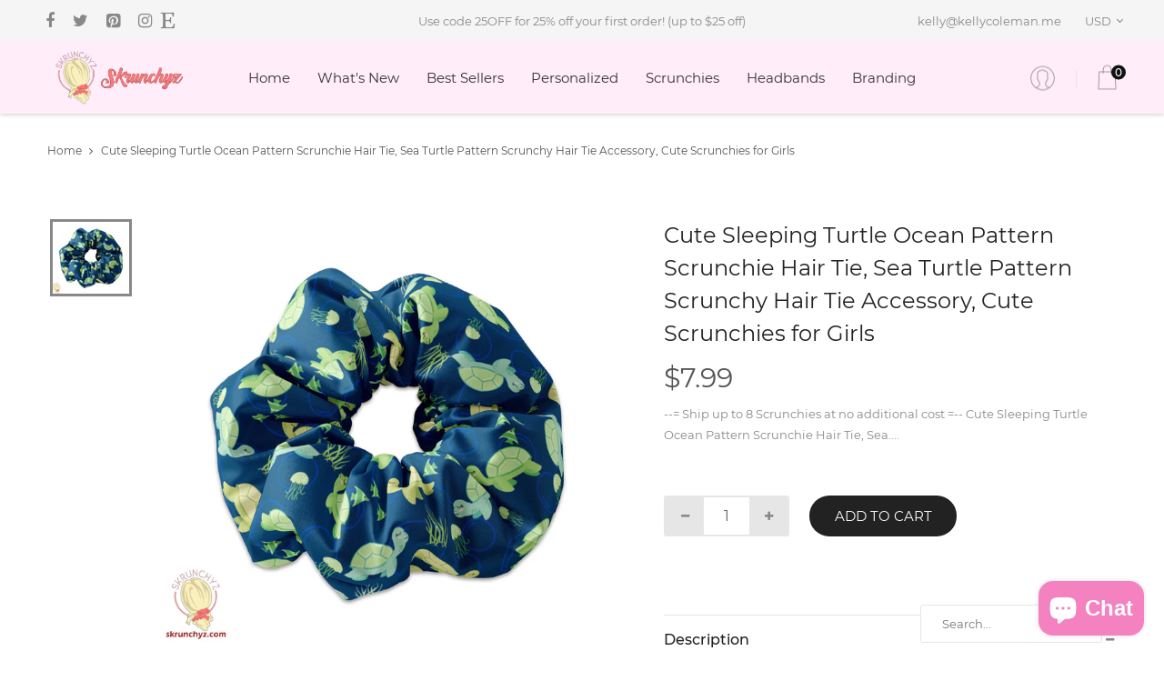

--- FILE ---
content_type: text/html; charset=utf-8
request_url: https://skrunchyz.com/products/cute-sleeping-turtle-ocean-pattern-scrunchie-hair-tie-sea-turtle-pattern-scrunchy-hair-tie-accessory-cute-scrunchies-for-girls
body_size: 22656
content:
<!DOCTYPE html>
<!--[if IE]><![endif]-->
<!--[if IE 8 ]>
<html dir="ltr" lang="en" class="ie8">
<![endif]-->
<!--[if IE 9 ]>
<html dir="ltr" lang="en" class="ie9">
<![endif]-->
<!--[if (gt IE 9)|!(IE)]><!-->
<html dir="ltr" lang="en">
  <!--<![endif]-->
  <head>
    
    <meta name="p:domain_verify" content="23db48f4788de1e1452664f27af6869e"/>
    <!-- Basic page needs ================================================== -->
    <meta charset="UTF-8">
    <meta name="viewport" content="width=device-width, initial-scale=1">
    <meta http-equiv="X-UA-Compatible" content="IE=edge">
    
    <link rel="shortcut icon" href="//skrunchyz.com/cdn/shop/t/3/assets/favicon.png?v=167782264282027031451580603165" />
    <link rel="apple-touch-icon" href="//skrunchyz.com/cdn/shop/t/3/assets/favicon.png?v=167782264282027031451580603165" />
    
    <!-- Title and description ================================================== -->
    
    <title>
      Cute Sleeping Turtle Ocean Pattern Scrunchie Hair Tie, Sea Turtle Patt &ndash; Skrunchyz.com
    </title>
    
    <meta name="description" content="--= Ship up to 8 Scrunchies at no additional cost =-- Cute Sleeping Turtle Ocean Pattern Scrunchie Hair Tie, Sea Turtle Pattern Scrunchy Hair Tie Accessory, Cute Scrunchies for Girls Made from high quality, custom printed polyester fabric. The pattern and scrunchie are handmade here in Brentwood, CA.">
    
    <base href="https://skrunchyz.com/products/cute-sleeping-turtle-ocean-pattern-scrunchie-hair-tie-sea-turtle-pattern-scrunchy-hair-tie-accessory-cute-scrunchies-for-girls" />

    <!-- Product meta ================================================== -->
    

  <meta property="og:type" content="product">
  <meta property="og:title" content="Cute Sleeping Turtle Ocean Pattern Scrunchie Hair Tie, Sea Turtle Pattern Scrunchy Hair Tie Accessory, Cute Scrunchies for Girls">
  <meta property="og:url" content="https://skrunchyz.com/products/cute-sleeping-turtle-ocean-pattern-scrunchie-hair-tie-sea-turtle-pattern-scrunchy-hair-tie-accessory-cute-scrunchies-for-girls">
  
  <meta property="og:image" content="http://skrunchyz.com/cdn/shop/products/il_fullxfull.2379806907_9nov_1024x1024.jpg?v=1591822972">
  <meta property="og:image:secure_url" content="https://skrunchyz.com/cdn/shop/products/il_fullxfull.2379806907_9nov_1024x1024.jpg?v=1591822972">
  
  <meta property="og:price:amount" content="7.99">
  <meta property="og:price:currency" content="USD">


  
    <meta property="og:description" content="--= Ship up to 8 Scrunchies at no additional cost =-- Cute Sleeping Turtle Ocean Pattern Scrunchie Hair Tie, Sea Turtle Pattern Scrunchy Hair Tie Accessory, Cute Scrunchies for Girls Made from high quality, custom printed polyester fabric. The pattern and scrunchie are handmade here in Brentwood, CA.">
  

  <meta property="og:site_name" content="Skrunchyz.com">


    


<meta name="twitter:card" content="summary">

  <meta name="twitter:site" content="@KellysCollecti2">


  <meta name="twitter:card" content="product">
  <meta name="twitter:title" content="Cute Sleeping Turtle Ocean Pattern Scrunchie Hair Tie, Sea Turtle Pattern Scrunchy Hair Tie Accessory, Cute Scrunchies for Girls">
  <meta name="twitter:description" content="--= Ship up to 8 Scrunchies at no additional cost =--

Cute Sleeping Turtle Ocean Pattern Scrunchie Hair Tie, Sea Turtle Pattern Scrunchy Hair Tie Accessory, Cute Scrunchies for Girls

Made from high quality, custom printed polyester fabric.

The pattern and scrunchie are handmade here in Brentwood, CA.">
  <meta name="twitter:image" content="https://skrunchyz.com/cdn/shop/products/il_fullxfull.2379806907_9nov_large.jpg?v=1591822972">
  <meta name="twitter:image:width" content="480">
  <meta name="twitter:image:height" content="480">



    <!-- Helpers ================================================== -->
    <link rel="canonical" href="https://skrunchyz.com/products/cute-sleeping-turtle-ocean-pattern-scrunchie-hair-tie-sea-turtle-pattern-scrunchy-hair-tie-accessory-cute-scrunchies-for-girls">
    <!-- CSS ================================================== -->
    <link href="//skrunchyz.com/cdn/shop/t/3/assets/bootstrap.min.css?v=156968708458673242741580601473" rel="stylesheet" type="text/css" media="all" />
    <link href="//maxcdn.bootstrapcdn.com/font-awesome/4.7.0/css/font-awesome.min.css" rel="stylesheet" type="text/css" media="all" />
    <link href="https://cdn.jsdelivr.net/gh/lykmapipo/themify-icons@0.1.2/css/themify-icons.css" rel="stylesheet" type="text/css" media="all" />
    <link href="//skrunchyz.com/cdn/shop/t/3/assets/icon-font.min.css?v=42431711394231007011580601481" rel="stylesheet" type="text/css" media="all" />
    <link href="//skrunchyz.com/cdn/shop/t/3/assets/style.css?v=70625816199949325021716928932" rel="stylesheet" type="text/css" media="all" />
    <link href="//skrunchyz.com/cdn/shop/t/3/assets/animate.css?v=170469424254788653381580601493" rel="stylesheet" type="text/css" media="all" />
    <link href="//skrunchyz.com/cdn/shop/t/3/assets/hamburgers.min.css?v=151210399279048874691580601510" rel="stylesheet" type="text/css" media="all" />
    <link href="//skrunchyz.com/cdn/shop/t/3/assets/animsition.min.css?v=81210217569526514951580601517" rel="stylesheet" type="text/css" media="all" />
    <link href="//skrunchyz.com/cdn/shop/t/3/assets/select2.min.css?v=12514130664652792431580601492" rel="stylesheet" type="text/css" media="all" />
    <link href="//skrunchyz.com/cdn/shop/t/3/assets/daterangepicker.css?v=11751869374164230061580601484" rel="stylesheet" type="text/css" media="all" />
    <link href="//skrunchyz.com/cdn/shop/t/3/assets/slick.css?v=98340474046176884051580601482" rel="stylesheet" type="text/css" media="all" />
    <link href="//skrunchyz.com/cdn/shop/t/3/assets/lightbox.min.css?v=56092283028659595831580601533" rel="stylesheet" type="text/css" media="all" />
    <link href="//skrunchyz.com/cdn/shop/t/3/assets/util.css?v=88797130665958738031580601500" rel="stylesheet" type="text/css" media="all" />
    <link href="//skrunchyz.com/cdn/shop/t/3/assets/main.css?v=171402390496030473831703111326" rel="stylesheet" type="text/css" media="all" />
    <link href="//skrunchyz.com/cdn/shop/t/3/assets/quickview.css?v=131958978995993166751581299996" rel="stylesheet" type="text/css" media="all" />
    <link href="//skrunchyz.com/cdn/shop/t/3/assets/magnific-popup.css?v=138341031337076160431580601478" rel="stylesheet" type="text/css" media="all" />
    <link href="//skrunchyz.com/cdn/shop/t/3/assets/colors.css?v=53887050983609971201591546581" rel="stylesheet" type="text/css" media="all" />
    
    
    <link href="//skrunchyz.com/cdn/shop/t/3/assets/owl.carousel.min.css?v=100847393044616809951580601512" rel="stylesheet" type="text/css" media="all" />
    <link href="//skrunchyz.com/cdn/shop/t/3/assets/custom.css?v=99898415365053555351592147902" rel="stylesheet" type="text/css" media="all" />
    <link href="https://cdnjs.cloudflare.com/ajax/libs/toastr.js/2.1.3/toastr.min.css" rel="stylesheet" type="text/css" media="all" />
    
    
    <!-- Header hook for plugins ================================================== -->
    <script>window.performance && window.performance.mark && window.performance.mark('shopify.content_for_header.start');</script><meta name="google-site-verification" content="5rAoqBQhhYg-UHHJFohhtk0G7fW2cqTitB3G_9GhDjM">
<meta id="shopify-digital-wallet" name="shopify-digital-wallet" content="/30497341485/digital_wallets/dialog">
<meta name="shopify-checkout-api-token" content="544fb7ee3cb62a8dcf35ed18a6d56045">
<link rel="alternate" type="application/json+oembed" href="https://skrunchyz.com/products/cute-sleeping-turtle-ocean-pattern-scrunchie-hair-tie-sea-turtle-pattern-scrunchy-hair-tie-accessory-cute-scrunchies-for-girls.oembed">
<script async="async" src="/checkouts/internal/preloads.js?locale=en-US"></script>
<link rel="preconnect" href="https://shop.app" crossorigin="anonymous">
<script async="async" src="https://shop.app/checkouts/internal/preloads.js?locale=en-US&shop_id=30497341485" crossorigin="anonymous"></script>
<script id="apple-pay-shop-capabilities" type="application/json">{"shopId":30497341485,"countryCode":"US","currencyCode":"USD","merchantCapabilities":["supports3DS"],"merchantId":"gid:\/\/shopify\/Shop\/30497341485","merchantName":"Skrunchyz.com","requiredBillingContactFields":["postalAddress","email"],"requiredShippingContactFields":["postalAddress","email"],"shippingType":"shipping","supportedNetworks":["visa","masterCard","discover","elo","jcb"],"total":{"type":"pending","label":"Skrunchyz.com","amount":"1.00"},"shopifyPaymentsEnabled":true,"supportsSubscriptions":true}</script>
<script id="shopify-features" type="application/json">{"accessToken":"544fb7ee3cb62a8dcf35ed18a6d56045","betas":["rich-media-storefront-analytics"],"domain":"skrunchyz.com","predictiveSearch":true,"shopId":30497341485,"locale":"en"}</script>
<script>var Shopify = Shopify || {};
Shopify.shop = "kellyscollection.myshopify.com";
Shopify.locale = "en";
Shopify.currency = {"active":"USD","rate":"1.0"};
Shopify.country = "US";
Shopify.theme = {"name":"Fashe","id":87269310509,"schema_name":"Fashe","schema_version":"1.0.0","theme_store_id":null,"role":"main"};
Shopify.theme.handle = "null";
Shopify.theme.style = {"id":null,"handle":null};
Shopify.cdnHost = "skrunchyz.com/cdn";
Shopify.routes = Shopify.routes || {};
Shopify.routes.root = "/";</script>
<script type="module">!function(o){(o.Shopify=o.Shopify||{}).modules=!0}(window);</script>
<script>!function(o){function n(){var o=[];function n(){o.push(Array.prototype.slice.apply(arguments))}return n.q=o,n}var t=o.Shopify=o.Shopify||{};t.loadFeatures=n(),t.autoloadFeatures=n()}(window);</script>
<script>
  window.ShopifyPay = window.ShopifyPay || {};
  window.ShopifyPay.apiHost = "shop.app\/pay";
  window.ShopifyPay.redirectState = null;
</script>
<script id="shop-js-analytics" type="application/json">{"pageType":"product"}</script>
<script defer="defer" async type="module" src="//skrunchyz.com/cdn/shopifycloud/shop-js/modules/v2/client.init-shop-cart-sync_BN7fPSNr.en.esm.js"></script>
<script defer="defer" async type="module" src="//skrunchyz.com/cdn/shopifycloud/shop-js/modules/v2/chunk.common_Cbph3Kss.esm.js"></script>
<script defer="defer" async type="module" src="//skrunchyz.com/cdn/shopifycloud/shop-js/modules/v2/chunk.modal_DKumMAJ1.esm.js"></script>
<script type="module">
  await import("//skrunchyz.com/cdn/shopifycloud/shop-js/modules/v2/client.init-shop-cart-sync_BN7fPSNr.en.esm.js");
await import("//skrunchyz.com/cdn/shopifycloud/shop-js/modules/v2/chunk.common_Cbph3Kss.esm.js");
await import("//skrunchyz.com/cdn/shopifycloud/shop-js/modules/v2/chunk.modal_DKumMAJ1.esm.js");

  window.Shopify.SignInWithShop?.initShopCartSync?.({"fedCMEnabled":true,"windoidEnabled":true});

</script>
<script>
  window.Shopify = window.Shopify || {};
  if (!window.Shopify.featureAssets) window.Shopify.featureAssets = {};
  window.Shopify.featureAssets['shop-js'] = {"shop-cart-sync":["modules/v2/client.shop-cart-sync_CJVUk8Jm.en.esm.js","modules/v2/chunk.common_Cbph3Kss.esm.js","modules/v2/chunk.modal_DKumMAJ1.esm.js"],"init-fed-cm":["modules/v2/client.init-fed-cm_7Fvt41F4.en.esm.js","modules/v2/chunk.common_Cbph3Kss.esm.js","modules/v2/chunk.modal_DKumMAJ1.esm.js"],"init-shop-email-lookup-coordinator":["modules/v2/client.init-shop-email-lookup-coordinator_Cc088_bR.en.esm.js","modules/v2/chunk.common_Cbph3Kss.esm.js","modules/v2/chunk.modal_DKumMAJ1.esm.js"],"init-windoid":["modules/v2/client.init-windoid_hPopwJRj.en.esm.js","modules/v2/chunk.common_Cbph3Kss.esm.js","modules/v2/chunk.modal_DKumMAJ1.esm.js"],"shop-button":["modules/v2/client.shop-button_B0jaPSNF.en.esm.js","modules/v2/chunk.common_Cbph3Kss.esm.js","modules/v2/chunk.modal_DKumMAJ1.esm.js"],"shop-cash-offers":["modules/v2/client.shop-cash-offers_DPIskqss.en.esm.js","modules/v2/chunk.common_Cbph3Kss.esm.js","modules/v2/chunk.modal_DKumMAJ1.esm.js"],"shop-toast-manager":["modules/v2/client.shop-toast-manager_CK7RT69O.en.esm.js","modules/v2/chunk.common_Cbph3Kss.esm.js","modules/v2/chunk.modal_DKumMAJ1.esm.js"],"init-shop-cart-sync":["modules/v2/client.init-shop-cart-sync_BN7fPSNr.en.esm.js","modules/v2/chunk.common_Cbph3Kss.esm.js","modules/v2/chunk.modal_DKumMAJ1.esm.js"],"init-customer-accounts-sign-up":["modules/v2/client.init-customer-accounts-sign-up_CfPf4CXf.en.esm.js","modules/v2/client.shop-login-button_DeIztwXF.en.esm.js","modules/v2/chunk.common_Cbph3Kss.esm.js","modules/v2/chunk.modal_DKumMAJ1.esm.js"],"pay-button":["modules/v2/client.pay-button_CgIwFSYN.en.esm.js","modules/v2/chunk.common_Cbph3Kss.esm.js","modules/v2/chunk.modal_DKumMAJ1.esm.js"],"init-customer-accounts":["modules/v2/client.init-customer-accounts_DQ3x16JI.en.esm.js","modules/v2/client.shop-login-button_DeIztwXF.en.esm.js","modules/v2/chunk.common_Cbph3Kss.esm.js","modules/v2/chunk.modal_DKumMAJ1.esm.js"],"avatar":["modules/v2/client.avatar_BTnouDA3.en.esm.js"],"init-shop-for-new-customer-accounts":["modules/v2/client.init-shop-for-new-customer-accounts_CsZy_esa.en.esm.js","modules/v2/client.shop-login-button_DeIztwXF.en.esm.js","modules/v2/chunk.common_Cbph3Kss.esm.js","modules/v2/chunk.modal_DKumMAJ1.esm.js"],"shop-follow-button":["modules/v2/client.shop-follow-button_BRMJjgGd.en.esm.js","modules/v2/chunk.common_Cbph3Kss.esm.js","modules/v2/chunk.modal_DKumMAJ1.esm.js"],"checkout-modal":["modules/v2/client.checkout-modal_B9Drz_yf.en.esm.js","modules/v2/chunk.common_Cbph3Kss.esm.js","modules/v2/chunk.modal_DKumMAJ1.esm.js"],"shop-login-button":["modules/v2/client.shop-login-button_DeIztwXF.en.esm.js","modules/v2/chunk.common_Cbph3Kss.esm.js","modules/v2/chunk.modal_DKumMAJ1.esm.js"],"lead-capture":["modules/v2/client.lead-capture_DXYzFM3R.en.esm.js","modules/v2/chunk.common_Cbph3Kss.esm.js","modules/v2/chunk.modal_DKumMAJ1.esm.js"],"shop-login":["modules/v2/client.shop-login_CA5pJqmO.en.esm.js","modules/v2/chunk.common_Cbph3Kss.esm.js","modules/v2/chunk.modal_DKumMAJ1.esm.js"],"payment-terms":["modules/v2/client.payment-terms_BxzfvcZJ.en.esm.js","modules/v2/chunk.common_Cbph3Kss.esm.js","modules/v2/chunk.modal_DKumMAJ1.esm.js"]};
</script>
<script>(function() {
  var isLoaded = false;
  function asyncLoad() {
    if (isLoaded) return;
    isLoaded = true;
    var urls = ["\/\/code.tidio.co\/nxjqep1kwcro9j4grfnbnwwwqderhdob.js?shop=kellyscollection.myshopify.com","https:\/\/bingshoppingtool-t2app-prod.trafficmanager.net\/uet\/tracking_script?shop=kellyscollection.myshopify.com","https:\/\/assets1.adroll.com\/shopify\/latest\/j\/shopify_rolling_bootstrap_v2.js?adroll_adv_id=DGZLKAK7NBBCVOW7TYQYAD\u0026adroll_pix_id=J3TDMO7XSNHB7FSOXE6CGN\u0026shop=kellyscollection.myshopify.com","https:\/\/size-guides.esc-apps-cdn.com\/1739196299-app.kellyscollection.myshopify.com.js?shop=kellyscollection.myshopify.com"];
    for (var i = 0; i < urls.length; i++) {
      var s = document.createElement('script');
      s.type = 'text/javascript';
      s.async = true;
      s.src = urls[i];
      var x = document.getElementsByTagName('script')[0];
      x.parentNode.insertBefore(s, x);
    }
  };
  if(window.attachEvent) {
    window.attachEvent('onload', asyncLoad);
  } else {
    window.addEventListener('load', asyncLoad, false);
  }
})();</script>
<script id="__st">var __st={"a":30497341485,"offset":-28800,"reqid":"70b05665-6f99-4143-bdb6-579fbdf9ade3-1769902274","pageurl":"skrunchyz.com\/products\/cute-sleeping-turtle-ocean-pattern-scrunchie-hair-tie-sea-turtle-pattern-scrunchy-hair-tie-accessory-cute-scrunchies-for-girls","u":"04b45c8ea9b1","p":"product","rtyp":"product","rid":5280351715485};</script>
<script>window.ShopifyPaypalV4VisibilityTracking = true;</script>
<script id="captcha-bootstrap">!function(){'use strict';const t='contact',e='account',n='new_comment',o=[[t,t],['blogs',n],['comments',n],[t,'customer']],c=[[e,'customer_login'],[e,'guest_login'],[e,'recover_customer_password'],[e,'create_customer']],r=t=>t.map((([t,e])=>`form[action*='/${t}']:not([data-nocaptcha='true']) input[name='form_type'][value='${e}']`)).join(','),a=t=>()=>t?[...document.querySelectorAll(t)].map((t=>t.form)):[];function s(){const t=[...o],e=r(t);return a(e)}const i='password',u='form_key',d=['recaptcha-v3-token','g-recaptcha-response','h-captcha-response',i],f=()=>{try{return window.sessionStorage}catch{return}},m='__shopify_v',_=t=>t.elements[u];function p(t,e,n=!1){try{const o=window.sessionStorage,c=JSON.parse(o.getItem(e)),{data:r}=function(t){const{data:e,action:n}=t;return t[m]||n?{data:e,action:n}:{data:t,action:n}}(c);for(const[e,n]of Object.entries(r))t.elements[e]&&(t.elements[e].value=n);n&&o.removeItem(e)}catch(o){console.error('form repopulation failed',{error:o})}}const l='form_type',E='cptcha';function T(t){t.dataset[E]=!0}const w=window,h=w.document,L='Shopify',v='ce_forms',y='captcha';let A=!1;((t,e)=>{const n=(g='f06e6c50-85a8-45c8-87d0-21a2b65856fe',I='https://cdn.shopify.com/shopifycloud/storefront-forms-hcaptcha/ce_storefront_forms_captcha_hcaptcha.v1.5.2.iife.js',D={infoText:'Protected by hCaptcha',privacyText:'Privacy',termsText:'Terms'},(t,e,n)=>{const o=w[L][v],c=o.bindForm;if(c)return c(t,g,e,D).then(n);var r;o.q.push([[t,g,e,D],n]),r=I,A||(h.body.append(Object.assign(h.createElement('script'),{id:'captcha-provider',async:!0,src:r})),A=!0)});var g,I,D;w[L]=w[L]||{},w[L][v]=w[L][v]||{},w[L][v].q=[],w[L][y]=w[L][y]||{},w[L][y].protect=function(t,e){n(t,void 0,e),T(t)},Object.freeze(w[L][y]),function(t,e,n,w,h,L){const[v,y,A,g]=function(t,e,n){const i=e?o:[],u=t?c:[],d=[...i,...u],f=r(d),m=r(i),_=r(d.filter((([t,e])=>n.includes(e))));return[a(f),a(m),a(_),s()]}(w,h,L),I=t=>{const e=t.target;return e instanceof HTMLFormElement?e:e&&e.form},D=t=>v().includes(t);t.addEventListener('submit',(t=>{const e=I(t);if(!e)return;const n=D(e)&&!e.dataset.hcaptchaBound&&!e.dataset.recaptchaBound,o=_(e),c=g().includes(e)&&(!o||!o.value);(n||c)&&t.preventDefault(),c&&!n&&(function(t){try{if(!f())return;!function(t){const e=f();if(!e)return;const n=_(t);if(!n)return;const o=n.value;o&&e.removeItem(o)}(t);const e=Array.from(Array(32),(()=>Math.random().toString(36)[2])).join('');!function(t,e){_(t)||t.append(Object.assign(document.createElement('input'),{type:'hidden',name:u})),t.elements[u].value=e}(t,e),function(t,e){const n=f();if(!n)return;const o=[...t.querySelectorAll(`input[type='${i}']`)].map((({name:t})=>t)),c=[...d,...o],r={};for(const[a,s]of new FormData(t).entries())c.includes(a)||(r[a]=s);n.setItem(e,JSON.stringify({[m]:1,action:t.action,data:r}))}(t,e)}catch(e){console.error('failed to persist form',e)}}(e),e.submit())}));const S=(t,e)=>{t&&!t.dataset[E]&&(n(t,e.some((e=>e===t))),T(t))};for(const o of['focusin','change'])t.addEventListener(o,(t=>{const e=I(t);D(e)&&S(e,y())}));const B=e.get('form_key'),M=e.get(l),P=B&&M;t.addEventListener('DOMContentLoaded',(()=>{const t=y();if(P)for(const e of t)e.elements[l].value===M&&p(e,B);[...new Set([...A(),...v().filter((t=>'true'===t.dataset.shopifyCaptcha))])].forEach((e=>S(e,t)))}))}(h,new URLSearchParams(w.location.search),n,t,e,['guest_login'])})(!0,!0)}();</script>
<script integrity="sha256-4kQ18oKyAcykRKYeNunJcIwy7WH5gtpwJnB7kiuLZ1E=" data-source-attribution="shopify.loadfeatures" defer="defer" src="//skrunchyz.com/cdn/shopifycloud/storefront/assets/storefront/load_feature-a0a9edcb.js" crossorigin="anonymous"></script>
<script crossorigin="anonymous" defer="defer" src="//skrunchyz.com/cdn/shopifycloud/storefront/assets/shopify_pay/storefront-65b4c6d7.js?v=20250812"></script>
<script data-source-attribution="shopify.dynamic_checkout.dynamic.init">var Shopify=Shopify||{};Shopify.PaymentButton=Shopify.PaymentButton||{isStorefrontPortableWallets:!0,init:function(){window.Shopify.PaymentButton.init=function(){};var t=document.createElement("script");t.src="https://skrunchyz.com/cdn/shopifycloud/portable-wallets/latest/portable-wallets.en.js",t.type="module",document.head.appendChild(t)}};
</script>
<script data-source-attribution="shopify.dynamic_checkout.buyer_consent">
  function portableWalletsHideBuyerConsent(e){var t=document.getElementById("shopify-buyer-consent"),n=document.getElementById("shopify-subscription-policy-button");t&&n&&(t.classList.add("hidden"),t.setAttribute("aria-hidden","true"),n.removeEventListener("click",e))}function portableWalletsShowBuyerConsent(e){var t=document.getElementById("shopify-buyer-consent"),n=document.getElementById("shopify-subscription-policy-button");t&&n&&(t.classList.remove("hidden"),t.removeAttribute("aria-hidden"),n.addEventListener("click",e))}window.Shopify?.PaymentButton&&(window.Shopify.PaymentButton.hideBuyerConsent=portableWalletsHideBuyerConsent,window.Shopify.PaymentButton.showBuyerConsent=portableWalletsShowBuyerConsent);
</script>
<script data-source-attribution="shopify.dynamic_checkout.cart.bootstrap">document.addEventListener("DOMContentLoaded",(function(){function t(){return document.querySelector("shopify-accelerated-checkout-cart, shopify-accelerated-checkout")}if(t())Shopify.PaymentButton.init();else{new MutationObserver((function(e,n){t()&&(Shopify.PaymentButton.init(),n.disconnect())})).observe(document.body,{childList:!0,subtree:!0})}}));
</script>
<link id="shopify-accelerated-checkout-styles" rel="stylesheet" media="screen" href="https://skrunchyz.com/cdn/shopifycloud/portable-wallets/latest/accelerated-checkout-backwards-compat.css" crossorigin="anonymous">
<style id="shopify-accelerated-checkout-cart">
        #shopify-buyer-consent {
  margin-top: 1em;
  display: inline-block;
  width: 100%;
}

#shopify-buyer-consent.hidden {
  display: none;
}

#shopify-subscription-policy-button {
  background: none;
  border: none;
  padding: 0;
  text-decoration: underline;
  font-size: inherit;
  cursor: pointer;
}

#shopify-subscription-policy-button::before {
  box-shadow: none;
}

      </style>

<script>window.performance && window.performance.mark && window.performance.mark('shopify.content_for_header.end');</script>
<!-- Google tag (gtag.js) -->
<script async src="https://www.googletagmanager.com/gtag/js?id=AW-927753950"></script>
<script>
  window.dataLayer = window.dataLayer || [];
  function gtag(){dataLayer.push(arguments);}
  gtag('js', new Date());

  gtag('config', 'AW-927753950');
</script>

    

<!--[if lt IE 9]>
<script src="//cdnjs.cloudflare.com/ajax/libs/html5shiv/3.7.2/html5shiv.min.js" type="text/javascript"></script>
<script src="//skrunchyz.com/cdn/shop/t/3/assets/respond.min.js?v=52248677837542619231580601486" type="text/javascript"></script>
<link href="//skrunchyz.com/cdn/shop/t/3/assets/respond-proxy.html" id="respond-proxy" rel="respond-proxy" />
<link href="//skrunchyz.com/search?q=eaee6cb619afdb231f307250edab8202" id="respond-redirect" rel="respond-redirect" />
<script src="//skrunchyz.com/search?q=eaee6cb619afdb231f307250edab8202" type="text/javascript"></script>
<script src="//skrunchyz.com/cdn/shop/t/3/assets/es5-shim.min.js?v=162403747125444000461580601477" type="text/javascript"></script>
<![endif]-->
<!--[if (lte IE 9) ]><script src="//skrunchyz.com/cdn/shop/t/3/assets/match-media.min.js?v=1943" type="text/javascript"></script><![endif]-->


    <script src="//skrunchyz.com/cdn/shop/t/3/assets/jquery-3.2.1.min.js?v=9503732020592794151580601475" type="text/javascript"></script>
    <script src="//skrunchyz.com/cdn/shop/t/3/assets/shipping-cart.js?v=144756322015781994701580601511" type="text/javascript"></script>
  <script src="https://cdn.shopify.com/extensions/e8878072-2f6b-4e89-8082-94b04320908d/inbox-1254/assets/inbox-chat-loader.js" type="text/javascript" defer="defer"></script>
<link href="https://monorail-edge.shopifysvc.com" rel="dns-prefetch">
<script>(function(){if ("sendBeacon" in navigator && "performance" in window) {try {var session_token_from_headers = performance.getEntriesByType('navigation')[0].serverTiming.find(x => x.name == '_s').description;} catch {var session_token_from_headers = undefined;}var session_cookie_matches = document.cookie.match(/_shopify_s=([^;]*)/);var session_token_from_cookie = session_cookie_matches && session_cookie_matches.length === 2 ? session_cookie_matches[1] : "";var session_token = session_token_from_headers || session_token_from_cookie || "";function handle_abandonment_event(e) {var entries = performance.getEntries().filter(function(entry) {return /monorail-edge.shopifysvc.com/.test(entry.name);});if (!window.abandonment_tracked && entries.length === 0) {window.abandonment_tracked = true;var currentMs = Date.now();var navigation_start = performance.timing.navigationStart;var payload = {shop_id: 30497341485,url: window.location.href,navigation_start,duration: currentMs - navigation_start,session_token,page_type: "product"};window.navigator.sendBeacon("https://monorail-edge.shopifysvc.com/v1/produce", JSON.stringify({schema_id: "online_store_buyer_site_abandonment/1.1",payload: payload,metadata: {event_created_at_ms: currentMs,event_sent_at_ms: currentMs}}));}}window.addEventListener('pagehide', handle_abandonment_event);}}());</script>
<script id="web-pixels-manager-setup">(function e(e,d,r,n,o){if(void 0===o&&(o={}),!Boolean(null===(a=null===(i=window.Shopify)||void 0===i?void 0:i.analytics)||void 0===a?void 0:a.replayQueue)){var i,a;window.Shopify=window.Shopify||{};var t=window.Shopify;t.analytics=t.analytics||{};var s=t.analytics;s.replayQueue=[],s.publish=function(e,d,r){return s.replayQueue.push([e,d,r]),!0};try{self.performance.mark("wpm:start")}catch(e){}var l=function(){var e={modern:/Edge?\/(1{2}[4-9]|1[2-9]\d|[2-9]\d{2}|\d{4,})\.\d+(\.\d+|)|Firefox\/(1{2}[4-9]|1[2-9]\d|[2-9]\d{2}|\d{4,})\.\d+(\.\d+|)|Chrom(ium|e)\/(9{2}|\d{3,})\.\d+(\.\d+|)|(Maci|X1{2}).+ Version\/(15\.\d+|(1[6-9]|[2-9]\d|\d{3,})\.\d+)([,.]\d+|)( \(\w+\)|)( Mobile\/\w+|) Safari\/|Chrome.+OPR\/(9{2}|\d{3,})\.\d+\.\d+|(CPU[ +]OS|iPhone[ +]OS|CPU[ +]iPhone|CPU IPhone OS|CPU iPad OS)[ +]+(15[._]\d+|(1[6-9]|[2-9]\d|\d{3,})[._]\d+)([._]\d+|)|Android:?[ /-](13[3-9]|1[4-9]\d|[2-9]\d{2}|\d{4,})(\.\d+|)(\.\d+|)|Android.+Firefox\/(13[5-9]|1[4-9]\d|[2-9]\d{2}|\d{4,})\.\d+(\.\d+|)|Android.+Chrom(ium|e)\/(13[3-9]|1[4-9]\d|[2-9]\d{2}|\d{4,})\.\d+(\.\d+|)|SamsungBrowser\/([2-9]\d|\d{3,})\.\d+/,legacy:/Edge?\/(1[6-9]|[2-9]\d|\d{3,})\.\d+(\.\d+|)|Firefox\/(5[4-9]|[6-9]\d|\d{3,})\.\d+(\.\d+|)|Chrom(ium|e)\/(5[1-9]|[6-9]\d|\d{3,})\.\d+(\.\d+|)([\d.]+$|.*Safari\/(?![\d.]+ Edge\/[\d.]+$))|(Maci|X1{2}).+ Version\/(10\.\d+|(1[1-9]|[2-9]\d|\d{3,})\.\d+)([,.]\d+|)( \(\w+\)|)( Mobile\/\w+|) Safari\/|Chrome.+OPR\/(3[89]|[4-9]\d|\d{3,})\.\d+\.\d+|(CPU[ +]OS|iPhone[ +]OS|CPU[ +]iPhone|CPU IPhone OS|CPU iPad OS)[ +]+(10[._]\d+|(1[1-9]|[2-9]\d|\d{3,})[._]\d+)([._]\d+|)|Android:?[ /-](13[3-9]|1[4-9]\d|[2-9]\d{2}|\d{4,})(\.\d+|)(\.\d+|)|Mobile Safari.+OPR\/([89]\d|\d{3,})\.\d+\.\d+|Android.+Firefox\/(13[5-9]|1[4-9]\d|[2-9]\d{2}|\d{4,})\.\d+(\.\d+|)|Android.+Chrom(ium|e)\/(13[3-9]|1[4-9]\d|[2-9]\d{2}|\d{4,})\.\d+(\.\d+|)|Android.+(UC? ?Browser|UCWEB|U3)[ /]?(15\.([5-9]|\d{2,})|(1[6-9]|[2-9]\d|\d{3,})\.\d+)\.\d+|SamsungBrowser\/(5\.\d+|([6-9]|\d{2,})\.\d+)|Android.+MQ{2}Browser\/(14(\.(9|\d{2,})|)|(1[5-9]|[2-9]\d|\d{3,})(\.\d+|))(\.\d+|)|K[Aa][Ii]OS\/(3\.\d+|([4-9]|\d{2,})\.\d+)(\.\d+|)/},d=e.modern,r=e.legacy,n=navigator.userAgent;return n.match(d)?"modern":n.match(r)?"legacy":"unknown"}(),u="modern"===l?"modern":"legacy",c=(null!=n?n:{modern:"",legacy:""})[u],f=function(e){return[e.baseUrl,"/wpm","/b",e.hashVersion,"modern"===e.buildTarget?"m":"l",".js"].join("")}({baseUrl:d,hashVersion:r,buildTarget:u}),m=function(e){var d=e.version,r=e.bundleTarget,n=e.surface,o=e.pageUrl,i=e.monorailEndpoint;return{emit:function(e){var a=e.status,t=e.errorMsg,s=(new Date).getTime(),l=JSON.stringify({metadata:{event_sent_at_ms:s},events:[{schema_id:"web_pixels_manager_load/3.1",payload:{version:d,bundle_target:r,page_url:o,status:a,surface:n,error_msg:t},metadata:{event_created_at_ms:s}}]});if(!i)return console&&console.warn&&console.warn("[Web Pixels Manager] No Monorail endpoint provided, skipping logging."),!1;try{return self.navigator.sendBeacon.bind(self.navigator)(i,l)}catch(e){}var u=new XMLHttpRequest;try{return u.open("POST",i,!0),u.setRequestHeader("Content-Type","text/plain"),u.send(l),!0}catch(e){return console&&console.warn&&console.warn("[Web Pixels Manager] Got an unhandled error while logging to Monorail."),!1}}}}({version:r,bundleTarget:l,surface:e.surface,pageUrl:self.location.href,monorailEndpoint:e.monorailEndpoint});try{o.browserTarget=l,function(e){var d=e.src,r=e.async,n=void 0===r||r,o=e.onload,i=e.onerror,a=e.sri,t=e.scriptDataAttributes,s=void 0===t?{}:t,l=document.createElement("script"),u=document.querySelector("head"),c=document.querySelector("body");if(l.async=n,l.src=d,a&&(l.integrity=a,l.crossOrigin="anonymous"),s)for(var f in s)if(Object.prototype.hasOwnProperty.call(s,f))try{l.dataset[f]=s[f]}catch(e){}if(o&&l.addEventListener("load",o),i&&l.addEventListener("error",i),u)u.appendChild(l);else{if(!c)throw new Error("Did not find a head or body element to append the script");c.appendChild(l)}}({src:f,async:!0,onload:function(){if(!function(){var e,d;return Boolean(null===(d=null===(e=window.Shopify)||void 0===e?void 0:e.analytics)||void 0===d?void 0:d.initialized)}()){var d=window.webPixelsManager.init(e)||void 0;if(d){var r=window.Shopify.analytics;r.replayQueue.forEach((function(e){var r=e[0],n=e[1],o=e[2];d.publishCustomEvent(r,n,o)})),r.replayQueue=[],r.publish=d.publishCustomEvent,r.visitor=d.visitor,r.initialized=!0}}},onerror:function(){return m.emit({status:"failed",errorMsg:"".concat(f," has failed to load")})},sri:function(e){var d=/^sha384-[A-Za-z0-9+/=]+$/;return"string"==typeof e&&d.test(e)}(c)?c:"",scriptDataAttributes:o}),m.emit({status:"loading"})}catch(e){m.emit({status:"failed",errorMsg:(null==e?void 0:e.message)||"Unknown error"})}}})({shopId: 30497341485,storefrontBaseUrl: "https://skrunchyz.com",extensionsBaseUrl: "https://extensions.shopifycdn.com/cdn/shopifycloud/web-pixels-manager",monorailEndpoint: "https://monorail-edge.shopifysvc.com/unstable/produce_batch",surface: "storefront-renderer",enabledBetaFlags: ["2dca8a86"],webPixelsConfigList: [{"id":"1597833455","configuration":"{\"ti\":\"56017408\",\"endpoint\":\"https:\/\/bat.bing.com\/action\/0\"}","eventPayloadVersion":"v1","runtimeContext":"STRICT","scriptVersion":"5ee93563fe31b11d2d65e2f09a5229dc","type":"APP","apiClientId":2997493,"privacyPurposes":["ANALYTICS","MARKETING","SALE_OF_DATA"],"dataSharingAdjustments":{"protectedCustomerApprovalScopes":["read_customer_personal_data"]}},{"id":"511869167","configuration":"{\"config\":\"{\\\"pixel_id\\\":\\\"G-01GQFD17F8\\\",\\\"target_country\\\":\\\"US\\\",\\\"gtag_events\\\":[{\\\"type\\\":\\\"search\\\",\\\"action_label\\\":[\\\"G-01GQFD17F8\\\",\\\"AW-927753950\\\/UgZACKbl378BEN7NsboD\\\"]},{\\\"type\\\":\\\"begin_checkout\\\",\\\"action_label\\\":[\\\"G-01GQFD17F8\\\",\\\"AW-927753950\\\/MGYvCKPl378BEN7NsboD\\\"]},{\\\"type\\\":\\\"view_item\\\",\\\"action_label\\\":[\\\"G-01GQFD17F8\\\",\\\"AW-927753950\\\/SrCGCOHk378BEN7NsboD\\\",\\\"MC-W6QL9EN0YP\\\"]},{\\\"type\\\":\\\"purchase\\\",\\\"action_label\\\":[\\\"G-01GQFD17F8\\\",\\\"AW-927753950\\\/RqXNCN7k378BEN7NsboD\\\",\\\"MC-W6QL9EN0YP\\\"]},{\\\"type\\\":\\\"page_view\\\",\\\"action_label\\\":[\\\"G-01GQFD17F8\\\",\\\"AW-927753950\\\/qT2kCNvk378BEN7NsboD\\\",\\\"MC-W6QL9EN0YP\\\"]},{\\\"type\\\":\\\"add_payment_info\\\",\\\"action_label\\\":[\\\"G-01GQFD17F8\\\",\\\"AW-927753950\\\/z1mfCKnl378BEN7NsboD\\\"]},{\\\"type\\\":\\\"add_to_cart\\\",\\\"action_label\\\":[\\\"G-01GQFD17F8\\\",\\\"AW-927753950\\\/-QlWCOTk378BEN7NsboD\\\"]}],\\\"enable_monitoring_mode\\\":false}\"}","eventPayloadVersion":"v1","runtimeContext":"OPEN","scriptVersion":"b2a88bafab3e21179ed38636efcd8a93","type":"APP","apiClientId":1780363,"privacyPurposes":[],"dataSharingAdjustments":{"protectedCustomerApprovalScopes":["read_customer_address","read_customer_email","read_customer_name","read_customer_personal_data","read_customer_phone"]}},{"id":"199327983","configuration":"{\"pixel_id\":\"130230161089105\",\"pixel_type\":\"facebook_pixel\",\"metaapp_system_user_token\":\"-\"}","eventPayloadVersion":"v1","runtimeContext":"OPEN","scriptVersion":"ca16bc87fe92b6042fbaa3acc2fbdaa6","type":"APP","apiClientId":2329312,"privacyPurposes":["ANALYTICS","MARKETING","SALE_OF_DATA"],"dataSharingAdjustments":{"protectedCustomerApprovalScopes":["read_customer_address","read_customer_email","read_customer_name","read_customer_personal_data","read_customer_phone"]}},{"id":"111378671","configuration":"{\"tagID\":\"2613896525548\"}","eventPayloadVersion":"v1","runtimeContext":"STRICT","scriptVersion":"18031546ee651571ed29edbe71a3550b","type":"APP","apiClientId":3009811,"privacyPurposes":["ANALYTICS","MARKETING","SALE_OF_DATA"],"dataSharingAdjustments":{"protectedCustomerApprovalScopes":["read_customer_address","read_customer_email","read_customer_name","read_customer_personal_data","read_customer_phone"]}},{"id":"shopify-app-pixel","configuration":"{}","eventPayloadVersion":"v1","runtimeContext":"STRICT","scriptVersion":"0450","apiClientId":"shopify-pixel","type":"APP","privacyPurposes":["ANALYTICS","MARKETING"]},{"id":"shopify-custom-pixel","eventPayloadVersion":"v1","runtimeContext":"LAX","scriptVersion":"0450","apiClientId":"shopify-pixel","type":"CUSTOM","privacyPurposes":["ANALYTICS","MARKETING"]}],isMerchantRequest: false,initData: {"shop":{"name":"Skrunchyz.com","paymentSettings":{"currencyCode":"USD"},"myshopifyDomain":"kellyscollection.myshopify.com","countryCode":"US","storefrontUrl":"https:\/\/skrunchyz.com"},"customer":null,"cart":null,"checkout":null,"productVariants":[{"price":{"amount":7.99,"currencyCode":"USD"},"product":{"title":"Cute Sleeping Turtle Ocean Pattern Scrunchie Hair Tie, Sea Turtle Pattern Scrunchy Hair Tie Accessory, Cute Scrunchies for Girls","vendor":"Kelly's Collection","id":"5280351715485","untranslatedTitle":"Cute Sleeping Turtle Ocean Pattern Scrunchie Hair Tie, Sea Turtle Pattern Scrunchy Hair Tie Accessory, Cute Scrunchies for Girls","url":"\/products\/cute-sleeping-turtle-ocean-pattern-scrunchie-hair-tie-sea-turtle-pattern-scrunchy-hair-tie-accessory-cute-scrunchies-for-girls","type":"Scrunchie"},"id":"34602298572957","image":{"src":"\/\/skrunchyz.com\/cdn\/shop\/products\/il_fullxfull.2379806907_9nov.jpg?v=1591822972"},"sku":"","title":"Default Title","untranslatedTitle":"Default Title"}],"purchasingCompany":null},},"https://skrunchyz.com/cdn","1d2a099fw23dfb22ep557258f5m7a2edbae",{"modern":"","legacy":""},{"shopId":"30497341485","storefrontBaseUrl":"https:\/\/skrunchyz.com","extensionBaseUrl":"https:\/\/extensions.shopifycdn.com\/cdn\/shopifycloud\/web-pixels-manager","surface":"storefront-renderer","enabledBetaFlags":"[\"2dca8a86\"]","isMerchantRequest":"false","hashVersion":"1d2a099fw23dfb22ep557258f5m7a2edbae","publish":"custom","events":"[[\"page_viewed\",{}],[\"product_viewed\",{\"productVariant\":{\"price\":{\"amount\":7.99,\"currencyCode\":\"USD\"},\"product\":{\"title\":\"Cute Sleeping Turtle Ocean Pattern Scrunchie Hair Tie, Sea Turtle Pattern Scrunchy Hair Tie Accessory, Cute Scrunchies for Girls\",\"vendor\":\"Kelly's Collection\",\"id\":\"5280351715485\",\"untranslatedTitle\":\"Cute Sleeping Turtle Ocean Pattern Scrunchie Hair Tie, Sea Turtle Pattern Scrunchy Hair Tie Accessory, Cute Scrunchies for Girls\",\"url\":\"\/products\/cute-sleeping-turtle-ocean-pattern-scrunchie-hair-tie-sea-turtle-pattern-scrunchy-hair-tie-accessory-cute-scrunchies-for-girls\",\"type\":\"Scrunchie\"},\"id\":\"34602298572957\",\"image\":{\"src\":\"\/\/skrunchyz.com\/cdn\/shop\/products\/il_fullxfull.2379806907_9nov.jpg?v=1591822972\"},\"sku\":\"\",\"title\":\"Default Title\",\"untranslatedTitle\":\"Default Title\"}}]]"});</script><script>
  window.ShopifyAnalytics = window.ShopifyAnalytics || {};
  window.ShopifyAnalytics.meta = window.ShopifyAnalytics.meta || {};
  window.ShopifyAnalytics.meta.currency = 'USD';
  var meta = {"product":{"id":5280351715485,"gid":"gid:\/\/shopify\/Product\/5280351715485","vendor":"Kelly's Collection","type":"Scrunchie","handle":"cute-sleeping-turtle-ocean-pattern-scrunchie-hair-tie-sea-turtle-pattern-scrunchy-hair-tie-accessory-cute-scrunchies-for-girls","variants":[{"id":34602298572957,"price":799,"name":"Cute Sleeping Turtle Ocean Pattern Scrunchie Hair Tie, Sea Turtle Pattern Scrunchy Hair Tie Accessory, Cute Scrunchies for Girls","public_title":null,"sku":""}],"remote":false},"page":{"pageType":"product","resourceType":"product","resourceId":5280351715485,"requestId":"70b05665-6f99-4143-bdb6-579fbdf9ade3-1769902274"}};
  for (var attr in meta) {
    window.ShopifyAnalytics.meta[attr] = meta[attr];
  }
</script>
<script class="analytics">
  (function () {
    var customDocumentWrite = function(content) {
      var jquery = null;

      if (window.jQuery) {
        jquery = window.jQuery;
      } else if (window.Checkout && window.Checkout.$) {
        jquery = window.Checkout.$;
      }

      if (jquery) {
        jquery('body').append(content);
      }
    };

    var hasLoggedConversion = function(token) {
      if (token) {
        return document.cookie.indexOf('loggedConversion=' + token) !== -1;
      }
      return false;
    }

    var setCookieIfConversion = function(token) {
      if (token) {
        var twoMonthsFromNow = new Date(Date.now());
        twoMonthsFromNow.setMonth(twoMonthsFromNow.getMonth() + 2);

        document.cookie = 'loggedConversion=' + token + '; expires=' + twoMonthsFromNow;
      }
    }

    var trekkie = window.ShopifyAnalytics.lib = window.trekkie = window.trekkie || [];
    if (trekkie.integrations) {
      return;
    }
    trekkie.methods = [
      'identify',
      'page',
      'ready',
      'track',
      'trackForm',
      'trackLink'
    ];
    trekkie.factory = function(method) {
      return function() {
        var args = Array.prototype.slice.call(arguments);
        args.unshift(method);
        trekkie.push(args);
        return trekkie;
      };
    };
    for (var i = 0; i < trekkie.methods.length; i++) {
      var key = trekkie.methods[i];
      trekkie[key] = trekkie.factory(key);
    }
    trekkie.load = function(config) {
      trekkie.config = config || {};
      trekkie.config.initialDocumentCookie = document.cookie;
      var first = document.getElementsByTagName('script')[0];
      var script = document.createElement('script');
      script.type = 'text/javascript';
      script.onerror = function(e) {
        var scriptFallback = document.createElement('script');
        scriptFallback.type = 'text/javascript';
        scriptFallback.onerror = function(error) {
                var Monorail = {
      produce: function produce(monorailDomain, schemaId, payload) {
        var currentMs = new Date().getTime();
        var event = {
          schema_id: schemaId,
          payload: payload,
          metadata: {
            event_created_at_ms: currentMs,
            event_sent_at_ms: currentMs
          }
        };
        return Monorail.sendRequest("https://" + monorailDomain + "/v1/produce", JSON.stringify(event));
      },
      sendRequest: function sendRequest(endpointUrl, payload) {
        // Try the sendBeacon API
        if (window && window.navigator && typeof window.navigator.sendBeacon === 'function' && typeof window.Blob === 'function' && !Monorail.isIos12()) {
          var blobData = new window.Blob([payload], {
            type: 'text/plain'
          });

          if (window.navigator.sendBeacon(endpointUrl, blobData)) {
            return true;
          } // sendBeacon was not successful

        } // XHR beacon

        var xhr = new XMLHttpRequest();

        try {
          xhr.open('POST', endpointUrl);
          xhr.setRequestHeader('Content-Type', 'text/plain');
          xhr.send(payload);
        } catch (e) {
          console.log(e);
        }

        return false;
      },
      isIos12: function isIos12() {
        return window.navigator.userAgent.lastIndexOf('iPhone; CPU iPhone OS 12_') !== -1 || window.navigator.userAgent.lastIndexOf('iPad; CPU OS 12_') !== -1;
      }
    };
    Monorail.produce('monorail-edge.shopifysvc.com',
      'trekkie_storefront_load_errors/1.1',
      {shop_id: 30497341485,
      theme_id: 87269310509,
      app_name: "storefront",
      context_url: window.location.href,
      source_url: "//skrunchyz.com/cdn/s/trekkie.storefront.c59ea00e0474b293ae6629561379568a2d7c4bba.min.js"});

        };
        scriptFallback.async = true;
        scriptFallback.src = '//skrunchyz.com/cdn/s/trekkie.storefront.c59ea00e0474b293ae6629561379568a2d7c4bba.min.js';
        first.parentNode.insertBefore(scriptFallback, first);
      };
      script.async = true;
      script.src = '//skrunchyz.com/cdn/s/trekkie.storefront.c59ea00e0474b293ae6629561379568a2d7c4bba.min.js';
      first.parentNode.insertBefore(script, first);
    };
    trekkie.load(
      {"Trekkie":{"appName":"storefront","development":false,"defaultAttributes":{"shopId":30497341485,"isMerchantRequest":null,"themeId":87269310509,"themeCityHash":"14410453453759590484","contentLanguage":"en","currency":"USD","eventMetadataId":"b1c69263-b771-49ce-870d-a2272c6c4ddf"},"isServerSideCookieWritingEnabled":true,"monorailRegion":"shop_domain","enabledBetaFlags":["65f19447","b5387b81"]},"Session Attribution":{},"S2S":{"facebookCapiEnabled":true,"source":"trekkie-storefront-renderer","apiClientId":580111}}
    );

    var loaded = false;
    trekkie.ready(function() {
      if (loaded) return;
      loaded = true;

      window.ShopifyAnalytics.lib = window.trekkie;

      var originalDocumentWrite = document.write;
      document.write = customDocumentWrite;
      try { window.ShopifyAnalytics.merchantGoogleAnalytics.call(this); } catch(error) {};
      document.write = originalDocumentWrite;

      window.ShopifyAnalytics.lib.page(null,{"pageType":"product","resourceType":"product","resourceId":5280351715485,"requestId":"70b05665-6f99-4143-bdb6-579fbdf9ade3-1769902274","shopifyEmitted":true});

      var match = window.location.pathname.match(/checkouts\/(.+)\/(thank_you|post_purchase)/)
      var token = match? match[1]: undefined;
      if (!hasLoggedConversion(token)) {
        setCookieIfConversion(token);
        window.ShopifyAnalytics.lib.track("Viewed Product",{"currency":"USD","variantId":34602298572957,"productId":5280351715485,"productGid":"gid:\/\/shopify\/Product\/5280351715485","name":"Cute Sleeping Turtle Ocean Pattern Scrunchie Hair Tie, Sea Turtle Pattern Scrunchy Hair Tie Accessory, Cute Scrunchies for Girls","price":"7.99","sku":"","brand":"Kelly's Collection","variant":null,"category":"Scrunchie","nonInteraction":true,"remote":false},undefined,undefined,{"shopifyEmitted":true});
      window.ShopifyAnalytics.lib.track("monorail:\/\/trekkie_storefront_viewed_product\/1.1",{"currency":"USD","variantId":34602298572957,"productId":5280351715485,"productGid":"gid:\/\/shopify\/Product\/5280351715485","name":"Cute Sleeping Turtle Ocean Pattern Scrunchie Hair Tie, Sea Turtle Pattern Scrunchy Hair Tie Accessory, Cute Scrunchies for Girls","price":"7.99","sku":"","brand":"Kelly's Collection","variant":null,"category":"Scrunchie","nonInteraction":true,"remote":false,"referer":"https:\/\/skrunchyz.com\/products\/cute-sleeping-turtle-ocean-pattern-scrunchie-hair-tie-sea-turtle-pattern-scrunchy-hair-tie-accessory-cute-scrunchies-for-girls"});
      }
    });


        var eventsListenerScript = document.createElement('script');
        eventsListenerScript.async = true;
        eventsListenerScript.src = "//skrunchyz.com/cdn/shopifycloud/storefront/assets/shop_events_listener-3da45d37.js";
        document.getElementsByTagName('head')[0].appendChild(eventsListenerScript);

})();</script>
  <script>
  if (!window.ga || (window.ga && typeof window.ga !== 'function')) {
    window.ga = function ga() {
      (window.ga.q = window.ga.q || []).push(arguments);
      if (window.Shopify && window.Shopify.analytics && typeof window.Shopify.analytics.publish === 'function') {
        window.Shopify.analytics.publish("ga_stub_called", {}, {sendTo: "google_osp_migration"});
      }
      console.error("Shopify's Google Analytics stub called with:", Array.from(arguments), "\nSee https://help.shopify.com/manual/promoting-marketing/pixels/pixel-migration#google for more information.");
    };
    if (window.Shopify && window.Shopify.analytics && typeof window.Shopify.analytics.publish === 'function') {
      window.Shopify.analytics.publish("ga_stub_initialized", {}, {sendTo: "google_osp_migration"});
    }
  }
</script>
<script
  defer
  src="https://skrunchyz.com/cdn/shopifycloud/perf-kit/shopify-perf-kit-3.1.0.min.js"
  data-application="storefront-renderer"
  data-shop-id="30497341485"
  data-render-region="gcp-us-central1"
  data-page-type="product"
  data-theme-instance-id="87269310509"
  data-theme-name="Fashe"
  data-theme-version="1.0.0"
  data-monorail-region="shop_domain"
  data-resource-timing-sampling-rate="10"
  data-shs="true"
  data-shs-beacon="true"
  data-shs-export-with-fetch="true"
  data-shs-logs-sample-rate="1"
  data-shs-beacon-endpoint="https://skrunchyz.com/api/collect"
></script>
</head>
  <body class="animsition
               " >
    <!--[if lt IE 8]>
<p class="browserupgrade">You are using an <strong>outdated</strong> browser. Please <a href="http://browsehappy.com/">upgrade your browser</a> to improve your experience.</p>
<![endif]-->
    <div id="shopify-section-header" class="shopify-section"><!--Start of Header Area-->
<!-- Header -->
<header class="header1">
  <!-- Header desktop -->
  <div class="container-menu-header">
    <div class="topbar">
      <div class="topbar-social">
        
  
  <a href="https://www.facebook.com/KelsCollections" target="_none" class="topbar-social-item fa fa-facebook" title="Skrunchyz.com on Facebook">
  </a>
  
  
  <a data-toggle="tooltip" target="_none" class=" topbar-social-item fa fa-twitter" data-placement="bottom" href="https://twitter.com/KellysCollecti2" title="Skrunchyz.com on Twitter">
  </a>
  
  
  <a data-toggle="tooltip" target="_none" class=" topbar-social-item fa fa-pinterest-square" data-placement="bottom"  href="https://www.pinterest.com/KellysCollections/" title="Skrunchyz.com on Pinterest">
  </a>
  
  
  
  <a data-toggle="tooltip" target="_none" class="topbar-social-item fa fa-instagram" data-placement="bottom" href="https://www.instagram.com/kellys.collection123/" title="Skrunchyz.com on Instagram">
  </a>
  
  
  
  
  
	<a data-toggle="tooltip" target="_none" class="fs-18 color1 p-r-20 footer-social-button fa fa-etsy" data-placement="bottom"  href="http://justanothershirtshop.etsy.com/" title="Etsy"> </a>


      </div>
      <span class="topbar-child1">
        
        Use code 25OFF for 25% off your first order! (up to $25 off)
        
      </span>
      <div class="topbar-child2">
        
        <span class="topbar-email">
          kelly@kellycoleman.me
        </span>
        
        <div class="topbar-language rs1-select2" id="form-currency">
          
   
<span class="selected-currency" style="display:none;">USD</span>

<select class="selection-1" name="currencies">
  <option value="USD" selected="selected">USD</option>
  
  
  
  
  <option value="EUR">EUR</option>
  
  
  
  <option value="GBP">GBP</option>
  
  
  
  <option value="PKR">PKR</option>
  
  
  
  <option value="CAD">CAD</option>
  
  
  
  <option value="JPY">JPY</option>
  
  
</select>

        </div>
      </div>
    </div>
    <div class="wrap_header">
      <!-- Logo -->
      
<a href="/" itemprop="url" class="logo">
  <img src="//skrunchyz.com/cdn/shop/files/shopify-logo-skrunchyz.png?v=1613552560"
       alt="Skrunchyz.com Logo"
       itemprop="logo" class=""  />
</a>
 
      <!-- Menu -->
      <div class="wrap_menu">
        <nav class="menu">
          <ul class="main_menu">
  
  
  
  
  
  

  

  
  
  <li class="">
    <a href="/">Home</a>
    
  </li>
  
  
  
  
  

  

  
  
  <li class="">
    <a href="/collections/whats-new">What's New</a>
    
  </li>
  
  
  
  
  

  

  
  
  <li class="">
    <a href="/pages/best-sellers">Best Sellers</a>
    
  </li>
  
  
  
  
  

  

  
  
  <li class="">
    <a href="/collections/personalized">Personalized</a>
    
  </li>
  
  
  
  
  

  

  
  
  <li class="">
    <a href="/collections/scrunchies">Scrunchies</a>
    
    	<ul class="sub_menu">
		
		
          <li><a class="" href="/collections/animals">Animals</a></li>
        
          <li><a class="" href="/collections/checker-board-patterns">Checker Board Patterns</a></li>
        
          <li><a class="" href="/collections/christmas">Christmas</a></li>
        
          <li><a class="" href="/collections/turquoise-easter-eggs-bows-patterned-hair-scrunchie">Easter</a></li>
        
          <li><a class="" href="/collections/flags">Flags</a></li>
        
          <li><a class="" href="/collections/floral">Floral</a></li>
        
          <li><a class="" href="/collections/food-themed">Food & Drink</a></li>
        
          <li><a class="" href="/collections/fun-games">Fun & Games</a></li>
        
          <li><a class="" href="/collections/halloween">Halloween</a></li>
        
          <li><a class="" href="/collections/independence-day">Independence Day</a></li>
        
          <li><a class="" href="/collections/new-years">New Years</a></li>
        
          <li><a class="" href="/collections/patterns-more">Patterns & More</a></li>
        
          <li><a class="" href="/collections/personalized">Personalized Scrunchies</a></li>
        
          <li><a class="" href="/collections/pride">Pride Collection</a></li>
        
          <li><a class="" href="/collections/scrunchies">Scrunchies</a></li>
        
          <li><a class="" href="/collections/skater-skateboards">Skater & Skateboards</a></li>
        
          <li><a class="" href="/collections/sports-teams">Sports Teams</a></li>
        
          <li><a class="" href="/collections/st-patricks-day-collection">St. Patricks Day Collection</a></li>
        
          <li><a class="" href="/collections/stem">STEM</a></li>
        
          <li><a class="" href="/collections/summer-collection">Summer Collection</a></li>
        
          <li><a class="" href="/collections/team-group-scrunchies">Team & Group Scrunchies</a></li>
        
          <li><a class="" href="/collections/thanksgiving">Thanksgiving</a></li>
        

    	</ul>
    
  </li>
  
  
  
  
  

  

  
  
  <li class="">
    <a href="/collections/headbands">Headbands</a>
    
  </li>
  
  
  
  
  

  

  
  
  <li class="">
    <a href="/collections/business-collection">Branding</a>
    
  </li>
  
  
  
</ul>
        </nav>
      </div>
      <!-- Header Icon -->
      <div class="header-icons">
        
            
              <a href="/account/login" class="header-wrapicon1 dis-block">
                <img src="//skrunchyz.com/cdn/shop/t/3/assets/icon-header-01.png?v=21127939440153628861580601493" class="header-icon1" alt="ICON">
              </a>
            
        

        <span class="linedivide1"></span>
        <div class="header-wrapicon2">
          <img src="//skrunchyz.com/cdn/shop/t/3/assets/icon-header-02.png?v=35315196349320853831580601490" class="header-icon1 js-show-header-dropdown" alt="ICON">
<span class="header-icons-noti cart-total">0</span>
<!-- Header cart noti -->
<div id="cart" class="header-cart header-dropdown">
  <div id="subcart">
    
    <ul class="header-cart-wrapitem">
      <li>
        <p class="text-center cart-empty">Your shopping cart is empty!</p>
      </li>
    </ul>
    
  </div>
</div>
        </div>
      </div>
    </div>
  </div>
  <!-- Header Mobile -->
  <div class="wrap_header_mobile">
    <!-- Logo moblie -->
    
    <a href="/" class="logo-mobile">
      <img src="//skrunchyz.com/cdn/shop/files/shopify-logo-skrunchyz.png?v=1613552560" alt="Skrunchyz.com Logo">
    </a>
    
    <!-- Button show menu -->
    <div class="btn-show-menu">
      <!-- Header Icon mobile -->
      <div class="header-icons-mobile">
        
            
              <a href="/account/login" class="header-wrapicon1 dis-block">
                <img src="//skrunchyz.com/cdn/shop/t/3/assets/icon-header-01.png?v=21127939440153628861580601493" class="header-icon1" alt="ICON">
              </a>
            
        

        <span class="linedivide2"></span>
        <img src="//skrunchyz.com/cdn/shop/t/3/assets/icon-header-02.png?v=35315196349320853831580601490" class="header-icon1 js-show-header-dropdown" alt="ICON">
<span class="header-icons-noti cart-total">0</span>
<!-- Header cart noti -->
<div class="header-cart header-dropdown">
  
  <ul class="header-cart-wrapitem">
    <li>
      <p class="text-center cart-empty">Your shopping cart is empty!</p>
    </li>
  </ul>
  
</div>
      </div>
      <div class="btn-show-menu-mobile hamburger hamburger--squeeze">
        <span class="hamburger-box">
          <span class="hamburger-inner"></span>
        </span>
      </div>
    </div>
  </div>
  <!-- Menu Mobile -->
  <div class="wrap-side-menu" >
    <nav class="side-menu">
      <ul class="main-menu">
        <li class="item-topbar-mobile p-l-20 p-t-8 p-b-8">
          <span class="topbar-child1">
            
            Use code 25OFF for 25% off your first order! (up to $25 off)
            
          </span>
        </li>
        <li class="item-topbar-mobile p-l-20 p-t-8 p-b-8">
          <div class="topbar-child2-mobile">
            
            <span class="topbar-email">
              kelly@kellycoleman.me
            </span>
            


          </div>
        </li>
        <li class="item-topbar-mobile p-l-10">
          <div class="topbar-social-mobile">
            
  
  <a href="https://www.facebook.com/KelsCollections" target="_none" class="topbar-social-item fa fa-facebook" title="Skrunchyz.com on Facebook">
  </a>
  
  
  <a data-toggle="tooltip" target="_none" class=" topbar-social-item fa fa-twitter" data-placement="bottom" href="https://twitter.com/KellysCollecti2" title="Skrunchyz.com on Twitter">
  </a>
  
  
  <a data-toggle="tooltip" target="_none" class=" topbar-social-item fa fa-pinterest-square" data-placement="bottom"  href="https://www.pinterest.com/KellysCollections/" title="Skrunchyz.com on Pinterest">
  </a>
  
  
  
  <a data-toggle="tooltip" target="_none" class="topbar-social-item fa fa-instagram" data-placement="bottom" href="https://www.instagram.com/kellys.collection123/" title="Skrunchyz.com on Instagram">
  </a>
  
  
  
  
  
	<a data-toggle="tooltip" target="_none" class="fs-18 color1 p-r-20 footer-social-button fa fa-etsy" data-placement="bottom"  href="http://justanothershirtshop.etsy.com/" title="Etsy"> </a>


          </div>
        </li>
        <style>
  .main-menu > li:hover > .sub_menu,.main-menu > li:active > .sub_menu {
    visibility: visible;
    opacity: 1;
}
.main-menu > li > .sub_menu {
    top: 100%;
    left: 0;
    position: absolute;
}
</style>











<li class="item-menu-mobile ">
  <a href="/">Home</a>
</li>













<li class="item-menu-mobile ">
  <a href="/collections/whats-new">What's New</a>
</li>













<li class="item-menu-mobile ">
  <a href="/pages/best-sellers">Best Sellers</a>
</li>













<li class="item-menu-mobile ">
  <a href="/collections/personalized">Personalized</a>
</li>













<li class="item-menu-mobile ">
  <a href="#">Scrunchies</a>
      
    	<ul class="sub_menu" style="top: 100%; left: 0; position: absolute; width: 100%;">
          <li><a class="" href="/collections/scrunchies">Shop All</a></li>
		
		
          <li><a class="" href="/collections/animals">Animals</a></li>
        
          <li><a class="" href="/collections/checker-board-patterns">Checker Board Patterns</a></li>
        
          <li><a class="" href="/collections/christmas">Christmas</a></li>
        
          <li><a class="" href="/collections/turquoise-easter-eggs-bows-patterned-hair-scrunchie">Easter</a></li>
        
          <li><a class="" href="/collections/flags">Flags</a></li>
        
          <li><a class="" href="/collections/floral">Floral</a></li>
        
          <li><a class="" href="/collections/food-themed">Food &amp; Drink</a></li>
        
          <li><a class="" href="/collections/fun-games">Fun &amp; Games</a></li>
        
          <li><a class="" href="/collections/halloween">Halloween</a></li>
        
          <li><a class="" href="/collections/independence-day">Independence Day</a></li>
        
          <li><a class="" href="/collections/new-years">New Years</a></li>
        
          <li><a class="" href="/collections/patterns-more">Patterns &amp; More</a></li>
        
          <li><a class="" href="/collections/personalized">Personalized Scrunchies</a></li>
        
          <li><a class="" href="/collections/pride">Pride Collection</a></li>
        
          <li><a class="" href="/collections/scrunchies">Scrunchies</a></li>
        
          <li><a class="" href="/collections/skater-skateboards">Skater &amp; Skateboards</a></li>
        
          <li><a class="" href="/collections/sports-teams">Sports Teams</a></li>
        
          <li><a class="" href="/collections/st-patricks-day-collection">St. Patricks Day Collection</a></li>
        
          <li><a class="" href="/collections/stem">STEM</a></li>
        
          <li><a class="" href="/collections/summer-collection">Summer Collection</a></li>
        
          <li><a class="" href="/collections/team-group-scrunchies">Team &amp; Group Scrunchies</a></li>
        
          <li><a class="" href="/collections/thanksgiving">Thanksgiving</a></li>
        
    	</ul>
  
</li>













<li class="item-menu-mobile ">
  <a href="/collections/headbands">Headbands</a>
</li>













<li class="item-menu-mobile ">
  <a href="/collections/business-collection">Branding</a>
</li>




      </ul>
    </nav>
  </div>
</header>

<!--End of Header Area-->
<script type="text/javascript">
  $(document).ready(function() { 
      /*--------------------------
    Newsletter Popup Js 
---------------------------- */ 
      $("#newsletter-popup-conatiner").mouseup(function(e){
        var popContainer = $("#newsletter-popup-conatiner");
        var newsLatterPop = $("#newsletter-pop-up"); 
        if(e.target.id != newsLatterPop.attr('id') && !newsLatterPop.has(e.target).length)
        {
          popContainer.fadeOut();
        }
      });
      $('.hide-popup').on("click", function(){
        var popContainer = $("#newsletter-popup-conatiner");
        $('#newsletter-popup-conatiner')
        {
          popContainer.fadeOut();
        }
      });

      $('#dont_show').on("click", function(){
        $.cookie('popup_cookie', 'pclosed', {
          expires: 3,
          path: '/'
        });
        $('.hide-popup').trigger('click');
      });
      // console.log($.cookie('popup_cookie'));

      

    });
</script>
</div>
    <div class="contentforlayout">
      <!--Product Details Area Start-->






 

<!-- breadcrumb -->
<div class="bread-crumb bgwhite flex-w p-l-52 p-r-15 p-t-30 p-l-15-sm">
  <a class="s-text16" href="/" title="Back to the frontpage">
    Home<i class="fa fa-angle-right m-l-8 m-r-9" aria-hidden="true"></i>
  </a>
  

  
  <a class="s-text16" href=""><span>Cute Sleeping Turtle Ocean Pattern Scrunchie Hair Tie, Sea Turtle Pattern Scrunchy Hair Tie Accessory, Cute Scrunchies for Girls</span></a>

  
</div>
<!--End Breadcumb area -->


<meta itemprop="url" content="https://skrunchyz.com/products/cute-sleeping-turtle-ocean-pattern-scrunchie-hair-tie-sea-turtle-pattern-scrunchy-hair-tie-accessory-cute-scrunchies-for-girls">
<meta itemprop="image" content="//skrunchyz.com/cdn/shop/products/il_fullxfull.2379806907_9nov_grande.jpg?v=1591822972">
<!-- Product Detail -->
<div class="container bgwhite p-t-35 p-b-80">
  <div class="flex-w flex-sb">
    <div class="w-size13 p-t-30 respon5">
      <div class="wrap-slick3 flex-sb flex-w">
        <div class="wrap-slick3-dots"></div>

        <div id="product-image-carousel" class="slick3">
          
          <div class="item-slick3" data-thumb="//skrunchyz.com/cdn/shop/products/il_fullxfull.2379806907_9nov_90x120.jpg?v=1591822972">
            <div class="wrap-pic-w">
              <img src="//skrunchyz.com/cdn/shop/products/il_fullxfull.2379806907_9nov_700x933.jpg?v=1591822972" alt="Cute Sleeping Turtle Ocean Pattern Scrunchie Hair Tie, Sea Turtle Pattern Scrunchy Hair Tie Accessory, Cute Scrunchies for Girls">
            </div>
          </div>
          

        </div>
      </div>
    </div>

    <div class="w-size14 p-t-30 respon5">
      <h4 class="product-detail-name m-text16 p-b-13">
        Cute Sleeping Turtle Ocean Pattern Scrunchie Hair Tie, Sea Turtle Pattern Scrunchy Hair Tie Accessory, Cute Scrunchies for Girls
      </h4>

      
      <span id="productPrice" class="m-text17">
        $7.99
      </span>
      


      <p class="s-text8 p-t-10">
        --= Ship up to 8 Scrunchies at no additional cost =-- Cute Sleeping Turtle Ocean Pattern Scrunchie Hair Tie, Sea....
      </p>

      <!--  -->
      <div class="p-t-33 p-b-60">
        <form action="/cart/add" method="post" enctype="multipart/form-data" id="form_buy">
          <div class="form-group p-b-10"  style="display:none">
            <select name="id" id="productSelect" class="form-control">
              
              
              <option  selected="selected"  data-sku="" value="34602298572957">Default Title - $7.99 USD</option>
              
              
            </select>
            
          </div>
          <div class="form-group">
            
            <div class="flex-r-m flex-w p-t-12">
              <div class="w-size160 flex-m flex-w">
                
                <div class="flex-w bo5 of-hidden m-r-22 m-t-10 m-b-10">
                  <button class="btn-num-product-down color1 flex-c-m size7 bg8 eff2">
                    <i class="fs-12 fa fa-minus" aria-hidden="true"></i>
                  </button>
                  <input class="size8 m-text18 t-center num-product" type="number" id="Quantity" name="num-product" value="1">
                  <button class="btn-num-product-up color1 flex-c-m size7 bg8 eff2">
                    <i class="fs-12 fa fa-plus" aria-hidden="true"></i>
                  </button>
                </div>
                
                <div class="btn-addcart-product-detail size9 trans-0-4 m-t-10 m-b-10">
                  <!-- Button -->
                    <button type="submit" name="add" id="button-cart"  class="flex-c-m sizefull bg1 bo-rad-23 hov1 s-text1 trans-0-4" data-loading-text="Loading...">
                    
                      Add to Cart
                    
                </button>
                </div>
              </div>
            </div>
            
            
            <span id="variantQuantity" class="variant-quantity"></span>
            
          </div>
        </form>
      </div>

      <div class="p-b-45" style="position: absolute; opacity: 0">
        
        <span class="s-text8" style="visibility:hidden">
          Categories: 
          
          
          
          
          
          
          
          
          
          
          
          
          
          
          
          
          
          
          
          
          
          
          
          
          
          
          
          
          
        </span>
      </div>

      <!--  -->
      <div class="wrap-dropdown-content bo6 p-t-15 p-b-14 active-dropdown-content">
        <h5 class="js-toggle-dropdown-content flex-sb-m cs-pointer m-text19 color0-hov trans-0-4">
          Description
          <i class="down-mark fs-12 color1 fa fa-minus dis-none" aria-hidden="true"></i>
          <i class="up-mark fs-12 color1 fa fa-plus" aria-hidden="true"></i>
        </h5>

        <div class="dropdown-content dis-none p-t-15 p-b-23">
          <p class="s-text8">
            --= Ship up to 8 Scrunchies at no additional cost =--

Cute Sleeping Turtle Ocean Pattern Scrunchie Hair Tie, Sea Turtle Pattern Scrunchy Hair Tie Accessory, Cute Scrunchies for Girls

Made from high quality, custom printed polyester fabric.

The pattern and scrunchie are handmade here in Brentwood, CA.
          </p>
        </div>
      </div>
      
      <div class="wrap-dropdown-content bo7 p-t-15 p-b-14">
        <h5 class="js-toggle-dropdown-content flex-sb-m cs-pointer m-text19 color0-hov trans-0-4">
          Additional Information
          <i class="down-mark fs-12 color1 fa fa-minus dis-none" aria-hidden="true"></i>
          <i class="up-mark fs-12 color1 fa fa-plus" aria-hidden="true"></i>
        </h5>
        <div class="dropdown-content dis-none p-t-15 p-b-23">
          <p class="s-text8">
            <p>We strive to ship all orders
 within 2 business days.  If your order is unavailable to ship before then we will notify you via your preferred contact method with an update.</p>
          </p>
        </div>
      </div>
      
      
      
      <div class="wrap-dropdown-content bo7 p-t-15 p-b-14">
        <h5 class="js-toggle-dropdown-content flex-sb-m cs-pointer m-text19 color0-hov trans-0-4">
          
          Reviews
          <i class="down-mark fs-12 color1 fa fa-minus dis-none" aria-hidden="true"></i>
          <i class="up-mark fs-12 color1 fa fa-plus" aria-hidden="true"></i>
        </h5>
		
        <div class="dropdown-content dis-none p-t-15 p-b-23">
          <div id="wc_review_section" class="wc_review_main_content" data-url="https://skrunchyz.com" data-handle="cute-sleeping-turtle-ocean-pattern-scrunchie-hair-tie-sea-turtle-pattern-scrunchy-hair-tie-accessory-cute-scrunchies-for-girls" data-product_id="5280351715485" data-limit="0"></div>
          <p class="s-text8">
            <div id="shopify-product-reviews" data-id="5280351715485"></div>

          </p>
        </div>
      </div>
      
    </div>
  </div>
</div>




<section class="relateproduct bgwhite p-t-45 p-b-138">
  <div class="container">
    
    <!--Featured Product Area Start-->
    <div class="sec-title p-b-60">
      <h3 class="m-text5 t-center">
        Related Products
      </h3>
    </div>
    <div class="wrap-slick2">
      <div class="slick2">

        
        
        
        
        
        <div class="item-slick2 p-l-15 p-r-15">
          







<!-- Block2 -->
<div class="block2">
  
  
  
  <div class="block2-img wrap-pic-w of-hidden pos-relative  ">
	<a href="/collections/scrunchies/products/personalized-dog-faces-scrunchie-hair-tie-funny-dog-faces-scrunchy-hair-accessory-hilarious-gift-idea-for-all-ages">
      <img class="lazyload" data-src="//skrunchyz.com/cdn/shop/products/dog2_a4ccb732-7c45-40da-8a90-ee6db2257a6a_1200x1600.jpg?v=1581288414" alt="Personalized Dog Faces Scrunchie Hair Tie, Funny Dog Faces Scrunchy Hair Accessory, Hilarious gift idea for all ages">
    </a>
    <div class="block2-overlay trans-0-4">
	  <a href="/collections/scrunchies/products/personalized-dog-faces-scrunchie-hair-tie-funny-dog-faces-scrunchy-hair-accessory-hilarious-gift-idea-for-all-ages" class="block2-overlay__link"></a>
      <a href="/products/personalized-dog-faces-scrunchie-hair-tie-funny-dog-faces-scrunchy-hair-accessory-hilarious-gift-idea-for-all-ages" class="block2-btn-addwishlist hov-pointer trans-0-4">
        <!-- <i class="icon-wishlist icon_heart_alt" aria-hidden="true"></i>
        <i class="icon-wishlist icon_heart dis-none" aria-hidden="true"></i> -->
      </a>
      <div class="block2-btn-addcart w-size1 trans-0-4">
        <!-- Button -->
        <button class="flex-c-m size1 bg4 bo-rad-23 hov1 s-text1 trans-0-4" data-toggle="tooltip" data-loading-text="Loading..." title="Add to Cart" onclick="cart.add('32412810903597', 'Personalized Dog Faces Scrunchie Hair Tie, Funny Dog Faces Scrunchy Hair Accessory, Hilarious gift idea for all ages');">
          Add to Cart
        </button>
      </div>
    </div><!-- block2-overlay -->
  </div>
  <div class="block2-txt p-t-20">
    <a href="/collections/scrunchies/products/personalized-dog-faces-scrunchie-hair-tie-funny-dog-faces-scrunchy-hair-accessory-hilarious-gift-idea-for-all-ages" class="block2-name dis-block s-text3 p-b-5">
      Personalized Dog Faces Scrunchie Hair Tie, Funny Dog Faces Scrunchy Hair Accessory, Hilarious gift idea for all ages
    </a>
    
    <span class="block2-price m-text6 p-r-5">
      $12.99
    </span>
    
  </div>
</div>

        </div>
        
        
        
        
        
        <div class="item-slick2 p-l-15 p-r-15">
          







<!-- Block2 -->
<div class="block2">
  
  
  
  <div class="block2-img wrap-pic-w of-hidden pos-relative  ">
	<a href="/collections/scrunchies/products/personalized-faces-with-optional-text-scrunchie-hair-tie-funny-faces-scrunchy-hair-accessory-hilarious-gift-idea-for-all-ages">
      <img class="lazyload" data-src="//skrunchyz.com/cdn/shop/files/faces-original_1200x1600.png?v=1686757244" alt="Custom Personalized Faces with optional Text Scrunchie Hair Tie, Funny Faces Scrunchy Hair Accessory, Hilarious gift idea for all ages">
    </a>
    <div class="block2-overlay trans-0-4">
	  <a href="/collections/scrunchies/products/personalized-faces-with-optional-text-scrunchie-hair-tie-funny-faces-scrunchy-hair-accessory-hilarious-gift-idea-for-all-ages" class="block2-overlay__link"></a>
      <a href="/products/personalized-faces-with-optional-text-scrunchie-hair-tie-funny-faces-scrunchy-hair-accessory-hilarious-gift-idea-for-all-ages" class="block2-btn-addwishlist hov-pointer trans-0-4">
        <!-- <i class="icon-wishlist icon_heart_alt" aria-hidden="true"></i>
        <i class="icon-wishlist icon_heart dis-none" aria-hidden="true"></i> -->
      </a>
      <div class="block2-btn-addcart w-size1 trans-0-4">
        <!-- Button -->
        <button class="flex-c-m size1 bg4 bo-rad-23 hov1 s-text1 trans-0-4" data-toggle="tooltip" data-loading-text="Loading..." title="Add to Cart" onclick="cart.add('32407501701165', 'Custom Personalized Faces with optional Text Scrunchie Hair Tie, Funny Faces Scrunchy Hair Accessory, Hilarious gift idea for all ages');">
          Add to Cart
        </button>
      </div>
    </div><!-- block2-overlay -->
  </div>
  <div class="block2-txt p-t-20">
    <a href="/collections/scrunchies/products/personalized-faces-with-optional-text-scrunchie-hair-tie-funny-faces-scrunchy-hair-accessory-hilarious-gift-idea-for-all-ages" class="block2-name dis-block s-text3 p-b-5">
      Custom Personalized Faces with optional Text Scrunchie Hair Tie, Funny Faces Scrunchy Hair Accessory, Hilarious gift idea for all ages
    </a>
    
    <span class="block2-price m-text6 p-r-5">
      $12.99
    </span>
    
  </div>
</div>

        </div>
        
        
        
        
        
        <div class="item-slick2 p-l-15 p-r-15">
          







<!-- Block2 -->
<div class="block2">
  
  
  
  <div class="block2-img wrap-pic-w of-hidden pos-relative  ">
	<a href="/collections/scrunchies/products/personalized-cat-faces-scrunchie-hair-tie-funny-cat-faces-scrunchy-hair-accessory-hilarious-gift-idea-for-all-ages">
      <img class="lazyload" data-src="//skrunchyz.com/cdn/shop/products/cat-new_1200x1600.jpg?v=1581288405" alt="Personalized Cat Faces Scrunchie Hair Tie, Funny Cat Faces Scrunchy Hair Accessory, Hilarious gift idea for all ages">
    </a>
    <div class="block2-overlay trans-0-4">
	  <a href="/collections/scrunchies/products/personalized-cat-faces-scrunchie-hair-tie-funny-cat-faces-scrunchy-hair-accessory-hilarious-gift-idea-for-all-ages" class="block2-overlay__link"></a>
      <a href="/products/personalized-cat-faces-scrunchie-hair-tie-funny-cat-faces-scrunchy-hair-accessory-hilarious-gift-idea-for-all-ages" class="block2-btn-addwishlist hov-pointer trans-0-4">
        <!-- <i class="icon-wishlist icon_heart_alt" aria-hidden="true"></i>
        <i class="icon-wishlist icon_heart dis-none" aria-hidden="true"></i> -->
      </a>
      <div class="block2-btn-addcart w-size1 trans-0-4">
        <!-- Button -->
        <button class="flex-c-m size1 bg4 bo-rad-23 hov1 s-text1 trans-0-4" data-toggle="tooltip" data-loading-text="Loading..." title="Add to Cart" onclick="cart.add('32410006781997', 'Personalized Cat Faces Scrunchie Hair Tie, Funny Cat Faces Scrunchy Hair Accessory, Hilarious gift idea for all ages');">
          Add to Cart
        </button>
      </div>
    </div><!-- block2-overlay -->
  </div>
  <div class="block2-txt p-t-20">
    <a href="/collections/scrunchies/products/personalized-cat-faces-scrunchie-hair-tie-funny-cat-faces-scrunchy-hair-accessory-hilarious-gift-idea-for-all-ages" class="block2-name dis-block s-text3 p-b-5">
      Personalized Cat Faces Scrunchie Hair Tie, Funny Cat Faces Scrunchy Hair Accessory, Hilarious gift idea for all ages
    </a>
    
    <span class="block2-price m-text6 p-r-5">
      $12.99
    </span>
    
  </div>
</div>

        </div>
        
        
        
        
        
        <div class="item-slick2 p-l-15 p-r-15">
          







<!-- Block2 -->
<div class="block2">
  
  
  
  <div class="block2-img wrap-pic-w of-hidden pos-relative  ">
	<a href="/collections/scrunchies/products/karate-belt-themed-scrunchie-hair-ties-in-belt-colors-karate-scrunchys-with-female-karate-silhouettes-martial-arts-self-defense-scrunchy">
      <img class="lazyload" data-src="//skrunchyz.com/cdn/shop/products/il_fullxfull.2230051790_b64x_1200x1600.jpg?v=1591823037" alt="Karate Belt Themed Scrunchie Hair Ties in Belt Colors, Karate Scrunchys with Female Karate Silhouettes, Martial Arts &amp; Self Defense Scrunchy">
    </a>
    <div class="block2-overlay trans-0-4">
	  <a href="/collections/scrunchies/products/karate-belt-themed-scrunchie-hair-ties-in-belt-colors-karate-scrunchys-with-female-karate-silhouettes-martial-arts-self-defense-scrunchy" class="block2-overlay__link"></a>
      <a href="/products/karate-belt-themed-scrunchie-hair-ties-in-belt-colors-karate-scrunchys-with-female-karate-silhouettes-martial-arts-self-defense-scrunchy" class="block2-btn-addwishlist hov-pointer trans-0-4">
        <!-- <i class="icon-wishlist icon_heart_alt" aria-hidden="true"></i>
        <i class="icon-wishlist icon_heart dis-none" aria-hidden="true"></i> -->
      </a>
      <div class="block2-btn-addcart w-size1 trans-0-4">
        <!-- Button -->
        <button class="flex-c-m size1 bg4 bo-rad-23 hov1 s-text1 trans-0-4" data-toggle="tooltip" data-loading-text="Loading..." title="Add to Cart" onclick="cart.add('34602317185181', 'Karate Belt Themed Scrunchie Hair Ties in Belt Colors, Karate Scrunchys with Female Karate Silhouettes, Martial Arts & Self Defense Scrunchy');">
          Add to Cart
        </button>
      </div>
    </div><!-- block2-overlay -->
  </div>
  <div class="block2-txt p-t-20">
    <a href="/collections/scrunchies/products/karate-belt-themed-scrunchie-hair-ties-in-belt-colors-karate-scrunchys-with-female-karate-silhouettes-martial-arts-self-defense-scrunchy" class="block2-name dis-block s-text3 p-b-5">
      Karate Belt Themed Scrunchie Hair Ties in Belt Colors, Karate Scrunchys with Female Karate Silhouettes, Martial Arts & Self Defense Scrunchy
    </a>
    
    <span class="block2-price m-text6 p-r-5">
      $7.99
    </span>
    
  </div>
</div>

        </div>
        
        
        
        
        
        <div class="item-slick2 p-l-15 p-r-15">
          







<!-- Block2 -->
<div class="block2">
  
  
  
  <div class="block2-img wrap-pic-w of-hidden pos-relative  ">
	<a href="/collections/scrunchies/products/custom-company-branded-scrunchie-hair-tie-your-logo-company-name-and-colors-all-customizable">
      <img class="lazyload" data-src="//skrunchyz.com/cdn/shop/products/il_fullxfull.2241309659_ohiv_1200x1600.jpg?v=1591822958" alt="Custom Company Branded Scrunchie Hair Tie, Your Logo, Company Name and Colors all customizable">
    </a>
    <div class="block2-overlay trans-0-4">
	  <a href="/collections/scrunchies/products/custom-company-branded-scrunchie-hair-tie-your-logo-company-name-and-colors-all-customizable" class="block2-overlay__link"></a>
      <a href="/products/custom-company-branded-scrunchie-hair-tie-your-logo-company-name-and-colors-all-customizable" class="block2-btn-addwishlist hov-pointer trans-0-4">
        <!-- <i class="icon-wishlist icon_heart_alt" aria-hidden="true"></i>
        <i class="icon-wishlist icon_heart dis-none" aria-hidden="true"></i> -->
      </a>
      <div class="block2-btn-addcart w-size1 trans-0-4">
        <!-- Button -->
        <button class="flex-c-m size1 bg4 bo-rad-23 hov1 s-text1 trans-0-4" data-toggle="tooltip" data-loading-text="Loading..." title="Add to Cart" onclick="cart.add('34602292183197', 'Custom Company Branded Scrunchie Hair Tie, Your Logo, Company Name and Colors all customizable');">
          Add to Cart
        </button>
      </div>
    </div><!-- block2-overlay -->
  </div>
  <div class="block2-txt p-t-20">
    <a href="/collections/scrunchies/products/custom-company-branded-scrunchie-hair-tie-your-logo-company-name-and-colors-all-customizable" class="block2-name dis-block s-text3 p-b-5">
      Custom Company Branded Scrunchie Hair Tie, Your Logo, Company Name and Colors all customizable
    </a>
    
    <span class="block2-price m-text6 p-r-5">
      $12.99
    </span>
    
  </div>
</div>

        </div>
        
        
        
        
        
        <div class="item-slick2 p-l-15 p-r-15">
          







<!-- Block2 -->
<div class="block2">
  
  
  
  <div class="block2-img wrap-pic-w of-hidden pos-relative  ">
	<a href="/collections/scrunchies/products/sleeping-chihuahuas-scrunchy-hair-tie-chihuahua-scrunchies-dog-scrunchys">
      <img class="lazyload" data-src="//skrunchyz.com/cdn/shop/products/pink-sleeping-chiuahas_1200x1600.jpg?v=1590084131" alt="Sleeping Chihuahuas Scrunchy Hair Tie, Chihuahua Scrunchies, Dog Scrunchys">
    </a>
    <div class="block2-overlay trans-0-4">
	  <a href="/collections/scrunchies/products/sleeping-chihuahuas-scrunchy-hair-tie-chihuahua-scrunchies-dog-scrunchys" class="block2-overlay__link"></a>
      <a href="/products/sleeping-chihuahuas-scrunchy-hair-tie-chihuahua-scrunchies-dog-scrunchys" class="block2-btn-addwishlist hov-pointer trans-0-4">
        <!-- <i class="icon-wishlist icon_heart_alt" aria-hidden="true"></i>
        <i class="icon-wishlist icon_heart dis-none" aria-hidden="true"></i> -->
      </a>
      <div class="block2-btn-addcart w-size1 trans-0-4">
        <!-- Button -->
        <button class="flex-c-m size1 bg4 bo-rad-23 hov1 s-text1 trans-0-4" data-toggle="tooltip" data-loading-text="Loading..." title="Add to Cart" onclick="cart.add('34422344679581', 'Sleeping Chihuahuas Scrunchy Hair Tie, Chihuahua Scrunchies, Dog Scrunchys');">
          Add to Cart
        </button>
      </div>
    </div><!-- block2-overlay -->
  </div>
  <div class="block2-txt p-t-20">
    <a href="/collections/scrunchies/products/sleeping-chihuahuas-scrunchy-hair-tie-chihuahua-scrunchies-dog-scrunchys" class="block2-name dis-block s-text3 p-b-5">
      Sleeping Chihuahuas Scrunchy Hair Tie, Chihuahua Scrunchies, Dog Scrunchys
    </a>
    
    <span class="block2-price m-text6 p-r-5">
      $7.99
    </span>
    
  </div>
</div>

        </div>
        
        
        
        
        
        <div class="item-slick2 p-l-15 p-r-15">
          







<!-- Block2 -->
<div class="block2">
  
  
  
  <div class="block2-img wrap-pic-w of-hidden pos-relative  ">
	<a href="/collections/scrunchies/products/water-pattern-scrunchie-hair-tie-colorful-ocean-scrunchy-hair-tie-accessory-cute-scrunchies-for-girls">
      <img class="lazyload" data-src="//skrunchyz.com/cdn/shop/products/il_fullxfull.2382081769_4pgn_1200x1600.jpg?v=1591822967" alt="Water Pattern Scrunchie Hair Tie, Colorful Ocean Scrunchy Hair Tie Accessory, Cute Scrunchies for Girls">
    </a>
    <div class="block2-overlay trans-0-4">
	  <a href="/collections/scrunchies/products/water-pattern-scrunchie-hair-tie-colorful-ocean-scrunchy-hair-tie-accessory-cute-scrunchies-for-girls" class="block2-overlay__link"></a>
      <a href="/products/water-pattern-scrunchie-hair-tie-colorful-ocean-scrunchy-hair-tie-accessory-cute-scrunchies-for-girls" class="block2-btn-addwishlist hov-pointer trans-0-4">
        <!-- <i class="icon-wishlist icon_heart_alt" aria-hidden="true"></i>
        <i class="icon-wishlist icon_heart dis-none" aria-hidden="true"></i> -->
      </a>
      <div class="block2-btn-addcart w-size1 trans-0-4">
        <!-- Button -->
        <button class="flex-c-m size1 bg4 bo-rad-23 hov1 s-text1 trans-0-4" data-toggle="tooltip" data-loading-text="Loading..." title="Add to Cart" onclick="cart.add('34602297491613', 'Water Pattern Scrunchie Hair Tie, Colorful Ocean Scrunchy Hair Tie Accessory, Cute Scrunchies for Girls');">
          Add to Cart
        </button>
      </div>
    </div><!-- block2-overlay -->
  </div>
  <div class="block2-txt p-t-20">
    <a href="/collections/scrunchies/products/water-pattern-scrunchie-hair-tie-colorful-ocean-scrunchy-hair-tie-accessory-cute-scrunchies-for-girls" class="block2-name dis-block s-text3 p-b-5">
      Water Pattern Scrunchie Hair Tie, Colorful Ocean Scrunchy Hair Tie Accessory, Cute Scrunchies for Girls
    </a>
    
    <span class="block2-price m-text6 p-r-5">
      $7.99
    </span>
    
  </div>
</div>

        </div>
        
        
        
        
        
        <div class="item-slick2 p-l-15 p-r-15">
          







<!-- Block2 -->
<div class="block2">
  
  
  
  <div class="block2-img wrap-pic-w of-hidden pos-relative  ">
	<a href="/collections/scrunchies/products/neon-paint-party-scrunchie-hair-tie-splatter-paint-birthday-scrunchy-art-party-gift-cute-scrunchies-for-girls-birthday-party-favors">
      <img class="lazyload" data-src="//skrunchyz.com/cdn/shop/products/splatter-pastel_1200x1600.jpg?v=1582639718" alt="Neon Paint Party Scrunchie Hair Tie, Splatter Paint Birthday Scrunchy, Art Party Gift, Cute Scrunchies for Girls, Birthday Party Favors">
    </a>
    <div class="block2-overlay trans-0-4">
	  <a href="/collections/scrunchies/products/neon-paint-party-scrunchie-hair-tie-splatter-paint-birthday-scrunchy-art-party-gift-cute-scrunchies-for-girls-birthday-party-favors" class="block2-overlay__link"></a>
      <a href="/products/neon-paint-party-scrunchie-hair-tie-splatter-paint-birthday-scrunchy-art-party-gift-cute-scrunchies-for-girls-birthday-party-favors" class="block2-btn-addwishlist hov-pointer trans-0-4">
        <!-- <i class="icon-wishlist icon_heart_alt" aria-hidden="true"></i>
        <i class="icon-wishlist icon_heart dis-none" aria-hidden="true"></i> -->
      </a>
      <div class="block2-btn-addcart w-size1 trans-0-4">
        <!-- Button -->
        <button class="flex-c-m size1 bg4 bo-rad-23 hov1 s-text1 trans-0-4" data-toggle="tooltip" data-loading-text="Loading..." title="Add to Cart" onclick="cart.add('32721034674221', 'Neon Paint Party Scrunchie Hair Tie, Splatter Paint Birthday Scrunchy, Art Party Gift, Cute Scrunchies for Girls, Birthday Party Favors');">
          Add to Cart
        </button>
      </div>
    </div><!-- block2-overlay -->
  </div>
  <div class="block2-txt p-t-20">
    <a href="/collections/scrunchies/products/neon-paint-party-scrunchie-hair-tie-splatter-paint-birthday-scrunchy-art-party-gift-cute-scrunchies-for-girls-birthday-party-favors" class="block2-name dis-block s-text3 p-b-5">
      Neon Paint Party Scrunchie Hair Tie, Splatter Paint Birthday Scrunchy, Art Party Gift, Cute Scrunchies for Girls, Birthday Party Favors
    </a>
    
    <span class="block2-price m-text6 p-r-5">
      $5.49
    </span>
    
  </div>
</div>

        </div>
        
        
        
        
        
        
        
      </div>
    </div>
    <!--End of Featured Product Area-->
    
  </div>
</section>

<script src="//skrunchyz.com/cdn/shopifycloud/storefront/assets/themes_support/option_selection-b017cd28.js" type="text/javascript"></script>
<script>

  // Pre-loading product images, to avoid a lag when a thumbnail is clicked, or
  // when a variant is selected that has a variant image.
  Shopify.Image.preload(["\/\/skrunchyz.com\/cdn\/shop\/products\/il_fullxfull.2379806907_9nov.jpg?v=1591822972"], '700x933');

  var selectCallback = function( variant, selector ) {
    var $addToCart = $('#button-cart'),
        $productPrice = $('#productPrice'),
        $comparePrice = $('#comparePrice'),
        $variantQuantity = $('#variantQuantity'),
        $quantityElements = $('.quantity-selector, label + .js-qty'),
        $addToCartText = $('#addToCartText'),
        $featuredImage = $('#productPhotoImg');
    if (variant) {
      // Update variant image, if one is set
      // Call timber.switchImage function in shop.js
      if (variant.featured_image) {
          $('#product-image-carousel').slick( 'slickGoTo', variant.featured_image.position - 1 );
      }

      // Select a valid variant if available
      if (variant.available) {
        // We have a valid product variant, so enable the submit button
        $addToCart.removeClass('disabled').prop('disabled', false);
        $addToCartText.html("Add to Cart");
        $quantityElements.show();

        // Show how many items are left, if below 10
        
        if (variant.inventory_management) {
          if (variant.inventory_quantity < 10 && variant.inventory_quantity > 0) {
            $variantQuantity.html("Only 1 left!".replace('1', variant.inventory_quantity)).addClass('is-visible');
          } else if (variant.inventory_quantity <= 0 && variant.incoming) {
            $variantQuantity.html("Will not ship until [date]".replace('[date]', variant.next_incoming_date)).addClass('is-visible');
          } else {
            $variantQuantity.removeClass('is-visible');
          }
        }
        else {
          $variantQuantity.removeClass('is-visible');
        }
        

      } else {
        // Variant is sold out, disable the submit button
        $addToCart.addClass('disabled').prop('disabled', true);
        $addToCartText.html("Sold Out");
        $variantQuantity.removeClass('is-visible');
        if (variant.incoming) {
          $variantQuantity.html("Will be in stock after [date]".replace('[date]', variant.next_incoming_date)).addClass('is-visible');
        }
        else {
          $variantQuantity.addClass('hide');
        }
        $quantityElements.hide();
      }

      // Regardless of stock, update the product price
      Shopify.money_format = '${{amount}}'; 

      //var customPrice = timber.formatMoney( Shopify.formatMoney(variant.price,Shopify.money_format) );
      var a11yPrice = Shopify.formatMoney(variant.price, Shopify.money_format);
      // var customPriceFormat = ' <span aria-hidden="true">' + customPrice + '</span>';
      var customPriceFormat = ' <span class="visually-hidden">' + a11yPrice + '</span>';

      
      if (variant.compare_at_price > variant.price) {
        //var comparePrice = timber.formatMoney(Shopify.formatMoney(variant.compare_at_price, Shopify.money_format));

        var a11yComparePrice = Shopify.formatMoney(variant.compare_at_price, Shopify.money_format);
        //customPriceFormat = ' <span aria-hidden="true">' + customPrice + '</span>';
        //customPriceFormat += ' <span aria-hidden="true"><s>' + comparePrice + '</s></span>';
        //customPriceFormat += ' <span class="visually-hidden old-price">' + a11yComparePrice + '</span>';
        /*customPriceFormat += ' <span class="visually-hidden"><span class="visually-hidden">Translation missing: en.products.general.sale_price</span> ' + a11yPrice + '</span>';*/
      }
      
      $productPrice.html(customPriceFormat);

      // Also update and show the product's compare price if necessary
      if ( variant.compare_at_price > variant.price ) {
        // var priceSaving = timber.formatSaleTag( Shopify.formatMoney(variant.compare_at_price - variant.price, '${{amount}}') );
        
        //$comparePrice.html("Save [$]".replace('[$]', priceSaving)).show();
      } else {
        $comparePrice.hide();
      }

      
      var defaultCurrency = 'USD';
      var shopCurrency = 'USD';
      var cookieCurrency = Currency.cookie.read();
      if (cookieCurrency == null) {
        Currency.convertAll(shopCurrency, defaultCurrency);
      } else {
        Currency.convertAll(shopCurrency, cookieCurrency);
      }    
      

    } else {
      // The variant doesn't exist, disable submit button.
      // This may be an error or notice that a specific variant is not available.
      $addToCart.addClass('disabled').prop('disabled', true);
      $addToCartText.html("Unavailable");
      $variantQuantity.removeClass('is-visible');
      $quantityElements.hide();
    }
    if (variant && variant.featured_image) {
      var originalImage = $(".thumbnails img");
      var newImage = variant.featured_image;
      var element = originalImage[0];
      Shopify.Image.switchImage(newImage, element, function (newImageSizedSrc, newImage, element) {
        $(element).parents('a').attr('href', newImageSizedSrc);
        $(element).attr('src', newImageSizedSrc);
        $('.thumbnails .zoomWindowContainer div').css('background-image','url('+newImageSizedSrc+')');
      });
    }
    // BEGIN SWATCHES
    if (variant) {
      var form = $('#' + selector.domIdPrefix).closest('form');
      for (var i=0,length=variant.options.length; i<length; i++) {
        var radioButton = form.find('.swatch[data-option-index="' + i + '"] :radio[value="' + variant.options[i] +'"]');
        if (radioButton.length) {
          radioButton.get(0).checked = true;
        }
      }
    }
    // END SWATCHES
  };

  jQuery(function($) {
    var product = {"id":5280351715485,"title":"Cute Sleeping Turtle Ocean Pattern Scrunchie Hair Tie, Sea Turtle Pattern Scrunchy Hair Tie Accessory, Cute Scrunchies for Girls","handle":"cute-sleeping-turtle-ocean-pattern-scrunchie-hair-tie-sea-turtle-pattern-scrunchy-hair-tie-accessory-cute-scrunchies-for-girls","description":"--= Ship up to 8 Scrunchies at no additional cost =--\n\nCute Sleeping Turtle Ocean Pattern Scrunchie Hair Tie, Sea Turtle Pattern Scrunchy Hair Tie Accessory, Cute Scrunchies for Girls\n\nMade from high quality, custom printed polyester fabric.\n\nThe pattern and scrunchie are handmade here in Brentwood, CA.","published_at":"2020-06-10T14:08:38-07:00","created_at":"2020-06-10T13:58:21-07:00","vendor":"Kelly's Collection","type":"Scrunchie","tags":["checkerboard_hair","checkerboard_pattern","cute_hair_scrunchie","cute_hair_ties","import_2020_06_10_205514","new_scrunchies","save_the_turtles","scrunchie_for_girl","scrunchie_for_vans","scrunchy_for_girls","sea_turtle_hair_bow","trendy_scrunchie","turtle_hair_tie","vsco_girls_scrunchie"],"price":799,"price_min":799,"price_max":799,"available":true,"price_varies":false,"compare_at_price":499,"compare_at_price_min":499,"compare_at_price_max":499,"compare_at_price_varies":false,"variants":[{"id":34602298572957,"title":"Default Title","option1":"Default Title","option2":null,"option3":null,"sku":"","requires_shipping":true,"taxable":true,"featured_image":null,"available":true,"name":"Cute Sleeping Turtle Ocean Pattern Scrunchie Hair Tie, Sea Turtle Pattern Scrunchy Hair Tie Accessory, Cute Scrunchies for Girls","public_title":null,"options":["Default Title"],"price":799,"weight":14,"compare_at_price":499,"inventory_management":null,"barcode":"","requires_selling_plan":false,"selling_plan_allocations":[]}],"images":["\/\/skrunchyz.com\/cdn\/shop\/products\/il_fullxfull.2379806907_9nov.jpg?v=1591822972"],"featured_image":"\/\/skrunchyz.com\/cdn\/shop\/products\/il_fullxfull.2379806907_9nov.jpg?v=1591822972","options":["Title"],"media":[{"alt":null,"id":9511477969053,"position":1,"preview_image":{"aspect_ratio":1.064,"height":2603,"width":2769,"src":"\/\/skrunchyz.com\/cdn\/shop\/products\/il_fullxfull.2379806907_9nov.jpg?v=1591822972"},"aspect_ratio":1.064,"height":2603,"media_type":"image","src":"\/\/skrunchyz.com\/cdn\/shop\/products\/il_fullxfull.2379806907_9nov.jpg?v=1591822972","width":2769}],"requires_selling_plan":false,"selling_plan_groups":[],"content":"--= Ship up to 8 Scrunchies at no additional cost =--\n\nCute Sleeping Turtle Ocean Pattern Scrunchie Hair Tie, Sea Turtle Pattern Scrunchy Hair Tie Accessory, Cute Scrunchies for Girls\n\nMade from high quality, custom printed polyester fabric.\n\nThe pattern and scrunchie are handmade here in Brentwood, CA."};
    
    
    product.variants[0].incoming = false;
    product.variants[0].next_incoming_date = null;
    
    

    new Shopify.OptionSelectors('productSelect', {
      product: product,
      onVariantSelected: selectCallback,
      enableHistoryState: true
    });

    // Add label if only one product option and it isn't 'Title'. Could be 'Size'.
    
                                         /* Hide selectors if we only have 1 variant and its title contains 'Default'. */
                                         
                                         $('.selector-wrapper').hide();
    
    //$('.selector-wrapper').hide();
  }); 
</script>
      <!-- End Content -->

      <!-- Quickview Product-->
<div id="quickview-wrapper">
  <!-- Modal -->
  <div class="modal fade" id="productModal" tabindex="-1" role="dialog">
    <div class="modal-dialog" role="document">
      <div class="modal-content">
        <div class="modal-header">
          <button type="button" class="close" data-dismiss="modal" aria-label="Close">
            <span aria-hidden="true">&times;</span>
          </button>
        </div>
        <div class="modal-body">
          <div class="modal-product">
            <!-- Start product images -->
            <div class="product-images">
              <div class="main-image images">
                <img alt="" src="" class="img-responsive">
              </div>
            </div>
            <!-- end product images -->
            <div class="product-info">
              <h1>Sleeve High Neck Bodycon Dress </h1>
              <div class="price-box">
                <p class="price"><span class="special-price"><span class="amount">$132.00</span></span></p>
              </div>
              <a href="shop.html" class="see-all">See all features</a>
              <div class="quick-add-to-cart">
                <form class="cart" action="/cart/add" method="post" enctype="multipart/form-data" id="addToCartForm">
                  <div class="numbers-row">
                    <input type="hidden" id="id" name="id" value="" />
                    <input type="number" name="quantity" id="quantity" value="1">
                  </div>
                  <button class="single_add_to_cart_button" type="submit">Add to Cart</button>
                </form>
              </div>
              <div class="quick-desc">
                Lorem ipsum dolor sit amet, consectetur adipiscing elit. Nam fringilla augue nec est tristique auctor. Donec non est at libero.
              </div>
              <div class="social-sharing">
                <div class="widget widget_socialsharing_widget">
                  <h3 class="widget-title-modal">Share this product</h3>
                  <ul class="social-icons">
                    <li><a target="_blank" title="Facebook" href="#" class="facebook social-icon"><i class="fa fa-facebook"></i></a></li>
                    <li><a target="_blank" title="Twitter" href="#" class="twitter social-icon"><i class="fa fa-twitter"></i></a></li>
                    <li><a target="_blank" title="Pinterest" href="#" class="pinterest social-icon"><i class="fa fa-pinterest"></i></a></li>
                    <li><a target="_blank" title="Google +" href="#" class="gplus social-icon"><i class="fa fa-google-plus"></i></a></li>
                    <li><a target="_blank" title="LinkedIn" href="#" class="linkedin social-icon"><i class="fa fa-linkedin"></i></a></li>
                  </ul>
                </div>
              </div>
            </div>
            <!-- .product-info -->
          </div>
          <!-- .modal-product -->
        </div>
        <!-- .modal-body -->
      </div>
      <!-- .modal-content -->
    </div>
    <!-- .modal-dialog -->
  </div>
  <!-- END Modal -->
</div>
<!-- End Quickview Product -->  

      <div id="shopify-section-footer" class="shopify-section section-footer"><!--Footer Start-->
<!-- Footer -->
<footer id="footer" class="bg6 p-t-45 p-b-43 p-l-45 p-r-45">
  <div class="footer__columns flex-w p-b-90">
    <div class="w-size6 p-t-30 p-l-15 p-r-15 respon3">
      <h4 class="s-text12 p-b-30">
        GET IN TOUCH
      </h4>
      <div>
        <p class="s-text7 w-size27">
          <div>Any questions?  We are here to help!</div>           
<div>EMAIL: kelly@kellycoleman.me</div>
<div>PHONE: 925-517-4481</div>
        </p>
        <div class="footer__social-icons flex-m p-t-30">
          
          
<a href="https://www.facebook.com/KelsCollections" class="fs-18 color1 p-r-20 footer-social-button fa fa-facebook" title="Skrunchyz.com on Facebook">
</a>


<a data-toggle="tooltip" class="fs-18 color1 p-r-20 footer-social-button fa fa-twitter" data-placement="bottom" href="https://twitter.com/KellysCollecti2" title="Skrunchyz.com on Twitter">
</a>


<a data-toggle="tooltip" class="fs-18 color1 p-r-20 footer-social-button fa fa-pinterest-square" data-placement="bottom"  href="https://www.pinterest.com/KellysCollections/" title="Skrunchyz.com on Pinterest">
</a>



<a data-toggle="tooltip" class="fs-18 color1 p-r-20 footer-social-button fa fa-instagram" data-placement="bottom" href="https://www.instagram.com/kellys.collection123/" title="Skrunchyz.com on Instagram">
</a>





<a data-toggle="tooltip" target="_none" class="fs-18 color1 p-r-20 footer-social-button fa fa-etsy" data-placement="bottom"  href="http://justanothershirtshop.etsy.com/" title="Etsy"> </a>
          
        </div>
      </div>
    </div>
    <div class="w-size7 p-t-30 p-l-15 p-r-15 respon4">
      <h4 class="s-text12 p-b-30">Navigation</h4>
      <ul>
        
        <li class="p-b-9"><a href="/pages/contact-us" class="s-text7">Contact Us</a></li>
        
        <li class="p-b-9"><a href="https://www.etsy.com/shop/justanothershirtshop/?section_id=27911906" class="s-text7">Visit Us on Etsy</a></li>
        
        <li class="p-b-9"><a href="/pages/order-tracking-form" class="s-text7">Order Tracking</a></li>
        
        <li class="p-b-9"><a href="/policies/refund-policy" class="s-text7">Refund Policy</a></li>
        
        <li class="p-b-9"><a href="/policies/shipping-policy" class="s-text7">Shipping Policy</a></li>
        
        <li class="p-b-9"><a href="/policies/privacy-policy" class="s-text7">Privacy Policy</a></li>
        
        <li class="p-b-9"><a href="/policies/terms-of-service" class="s-text7">Terms of Service</a></li>
        
      </ul>
    </div>
    <div class="w-size7 p-t-30 p-l-15 p-r-15 respon4">
      <h4 class="s-text12 p-b-30"></h4>
      <ul>
        
      </ul>
    </div>
    <div class="w-size7 p-t-30 p-l-15 p-r-15 respon4">
      <h4 class="s-text12 p-b-30"></h4>
      <ul>
        
      </ul>
    </div>
    <div class="w-size8 p-t-30 p-l-15 p-r-15 respon3">
      
      <h4 class="s-text12 p-b-30">
  NEWSLETTER
</h4>


<div id="subscribe">
  <form method="post" action="/contact#contact_form" id="contact_form" accept-charset="UTF-8" class="contact-form"><input type="hidden" name="form_type" value="customer" /><input type="hidden" name="utf8" value="✓" />
  
  
  <input type="hidden" name="contact[tags]" value="newsletter">
  <div class="effect1 w-size9">
    <input class="s-text7 bg6 w-full p-b-5" type="text" value="" placeholder="Email Address" name="contact[email]" id="subscribe_email" required aria-label="Email Address" autocorrect="off" autocapitalize="off">
    <span class="effect1-line"></span>
  </div>
  <div class="w-size2 p-t-20">
    <!-- Button -->
    <button class="flex-c-m size2 bg4 bo-rad-23 hov1 m-text3 trans-0-4" >
      Subscribe
    </button>
  </div>
  
  </form>
</div>

      
    </div>
  </div>
  <div class="t-center p-l-15 p-r-15">
    
    
    
    <a class="f-payment h-size2 icon fa fa-cc-visa fa-2x" aria-hidden="true"></a>
    
    <a class="f-payment h-size2 icon fa fa-cc-mastercard fa-2x" aria-hidden="true"></a>
    
    <a class="f-payment h-size2 icon fa fa-cc-amex fa-2x" aria-hidden="true"></a>
    
    <a class="f-payment h-size2 icon fa fa-cc-paypal fa-2x" aria-hidden="true"></a>
    
    
    <div class="t-center s-text7 p-t-20">
      Copyright © 2020 All rights reserved.
      Template by <a href="https://colorlib.com/">Colorlib</a>
    </div>
  </div>
</footer>

<!--End of Footer-->


</div>
    </div>

	
	<!-- Search Input -->
	<form action="/search" method="POST" role="search" >
		<div id="search" class="fixed-search-bar search-product bo4 of-hidden">
			<input type="text" name="q" value="" placeholder="Search..." class="s-text7 size6 p-l-23 p-r-50" aria-label="Search..." />
			<button class="flex-c-m size5 ab-r-m color2 color0-hov trans-0-4">
				<i class="fs-12 fa fa-search" aria-hidden="true"></i>
			</button>
		</div>
	</form>
	

    <!-- Back to top -->
    <div class="btn-back-to-top bg0-hov" id="myBtn">
      <span class="symbol-btn-back-to-top">
        <i class="fa fa-angle-double-up" aria-hidden="true"></i>
      </span>
    </div>
    <!-- Container Selection1 -->
    <div id="dropDownSelect1"></div>
    
    <!-- JavaScripts-->
    <script src="//skrunchyz.com/cdn/shop/t/3/assets/animsition.min.js?v=38212622429695313261580601515" type="text/javascript"></script>
    <script src="//skrunchyz.com/cdn/shop/t/3/assets/popper.js?v=182758729953380268121580601472" type="text/javascript"></script>
    <script src="//skrunchyz.com/cdn/shop/t/3/assets/bootstrap.min.js?v=113702707337452852401580601506" type="text/javascript"></script>
    <script src="//skrunchyz.com/cdn/shop/t/3/assets/select2.min.js?v=24240855438481471241580601471" type="text/javascript"></script>
    <script type="text/javascript">
      $(".selection-1").select2({
        minimumResultsForSearch: 20,
        dropdownParent: $('#dropDownSelect1')
      });
    </script>
    <script src="//skrunchyz.com/cdn/shop/t/3/assets/slick.min.js?v=71779134894361685811580601529" type="text/javascript"></script>
    <script src="//skrunchyz.com/cdn/shop/t/3/assets/slick-custom.js?v=82849584525754092391580601487" type="text/javascript"></script>
    <script src="//skrunchyz.com/cdn/shop/t/3/assets/countdowntime.js?v=160041925266545625021580601525" type="text/javascript"></script>
    <script src="//skrunchyz.com/cdn/shop/t/3/assets/lightbox.min.js?v=115475758916614112571580601513" type="text/javascript"></script>
    <script src="//skrunchyz.com/cdn/shop/t/3/assets/sweetalert.min.js?v=6032511306790089171580601502" type="text/javascript"></script>
    <script type="text/javascript">
      /* $('.block2-btn-addcart').each(function(){
        var nameProduct = $(this).parent().parent().parent().find('.block2-name').html();
        $(this).on('click', function(){
          swal(nameProduct, "is added to cart !", "success");
        });
      });*/

      $('.block2-btn-addwishlist').each(function(){
        var nameProduct = $(this).parent().parent().parent().find('.block2-name').html();
        $(this).on('click', function(){
          swal(nameProduct, "is added to wishlist !", "success");
        });
      });
    </script>
    <!--===============================================================================================-->
    <script src="//skrunchyz.com/cdn/shop/t/3/assets/parallax100.js?v=173214349598684501021580601518" type="text/javascript"></script>
    <script type="text/javascript">
      $('.parallax100').parallax100();
    </script>
    <!--===============================================================================================-->

    <script src="//skrunchyz.com/cdn/shop/t/3/assets/main.js?v=82689660637880054211591995501" type="text/javascript"></script>
    <script src="//skrunchyz.com/cdn/shop/t/3/assets/owl.carousel.min.js?v=75813715580695946121580601504" type="text/javascript"></script>

    <script src="//skrunchyz.com/cdn/shop/t/3/assets/common.js?v=92330543986929495751589224184" type="text/javascript"></script>
    <script src="//skrunchyz.com/cdn/shop/t/3/assets/jquery.magnific-popup.min.js?v=36562446327542377791580601479" type="text/javascript"></script>
    <script src="//skrunchyz.com/cdn/shop/t/3/assets/quickview.js?v=122041609818231757241580601549" type="text/javascript"></script>
    <script src="//skrunchyz.com/cdn/shop/t/3/assets/jquery.cookie.js?v=177500111459531585031580601528" type="text/javascript"></script>
    <script src="https://cdnjs.cloudflare.com/ajax/libs/toastr.js/2.1.3/toastr.min.js" type="text/javascript"></script>
    <script src="//skrunchyz.com/cdn/shop/t/3/assets/shipping-cart.js?v=144756322015781994701580601511" type="text/javascript"></script>

    

    <script>
      var moneyFormat = '${{amount}}';
    </script>

    
    <script src="//skrunchyz.com/cdn/shop/t/3/assets/handlebars.min.js?v=79044469952368397291580601495" type="text/javascript"></script>
    
    
    <script src="//skrunchyz.com/cdn/shop/t/3/assets/fastclick.min.js?v=29723458539410922371580601516" type="text/javascript"></script>
    
    <script src="//skrunchyz.com/cdn/shop/t/3/assets/shop.js?v=19143435799067640811580601549" type="text/javascript"></script>
    
    

<script src="//skrunchyz.com/cdn/s/javascripts/currencies.js" type="text/javascript"></script>
<script src="//skrunchyz.com/cdn/shop/t/3/assets/jquery.currencies.min.js?v=175057760772006623221580601530" type="text/javascript"></script>

<script>
  Currency.format = 'money_format';
  var shopCurrency = 'USD';
  /* Sometimes merchants change their shop currency, let's tell our JavaScript file */
  Currency.moneyFormats[shopCurrency].money_with_currency_format = "${{amount}} USD";
  Currency.moneyFormats[shopCurrency].money_format = "${{amount}}";

  /* Default currency */
  var defaultCurrency = 'USD';

  /* Cookie currency */
  var cookieCurrency = Currency.cookie.read();
  /* Fix for customer account pages */
  jQuery('span.money span.money').each(function() {
    jQuery(this).parents('span.money').removeClass('money');
  });
  /* Saving the current price */
  jQuery('span.money').each(function() {
    jQuery(this).attr('data-currency-USD', jQuery(this).html());
                      });
    // If there's no cookie.
    if (cookieCurrency == null) {
      if (shopCurrency !== defaultCurrency) {
        Currency.convertAll(shopCurrency, defaultCurrency);
      }
      else {
        Currency.currentCurrency = defaultCurrency;
      }
    }
    // If the cookie value does not correspond to any value in the currency dropdown.
    /*else if (jQuery('[name=currencies]').size() && jQuery('[name=currencies] option[value=' + cookieCurrency + ']').size() === 0) {
  Currency.currentCurrency = shopCurrency;
  Currency.cookie.write(shopCurrency);
}*/
    else if (cookieCurrency === shopCurrency) {
      Currency.currentCurrency = shopCurrency;
    }
    else {
      Currency.convertAll(shopCurrency, cookieCurrency);
    }
    jQuery('[name=currencies]').val(Currency.currentCurrency).change(function() {
      var newCurrency = jQuery(this).val();
      Currency.convertAll(Currency.currentCurrency, newCurrency);
      jQuery('.select2-selection__rendered').text(Currency.currentCurrency);
      jQuery("li button.selected").removeClass("selected");
      jQuery(this).addClass('selected');
      $('nav#top .box-content').hide();
      // $('#myModal').modal('hide');
    });
    var original_selectCallback = window.selectCallback;
    var selectCallback = function(variant, selector) {
      original_selectCallback(variant, selector);
      //Currency.convertAll(shopCurrency, jQuery('[[name=currencies] li button]').val());
      jQuery('.select2-selection__rendered').text(Currency.currentCurrency);
    };
    $('body').on('ajaxCart.afterCartLoad', function(cart) {
      //Currency.convertAll(shopCurrency, jQuery('[[name=currencies] li button]').val());
      jQuery('.select2-selection__rendered').text(Currency.currentCurrency);  
    });
    jQuery('.select2-selection__rendered').text(Currency.currentCurrency);
</script>


	<meta id="th_shop_url" content="skrunchyz.com">
<link href="//fonts.googleapis.com/css?family=Poppins:300,300i,400,400i,500,500i,600,600i,700,700i,800,800i,900,900i" rel="stylesheet" type="text/css" media="all" />
<link href="//thimatic-apps.com/product_review/theme_files/wc-review.css?v=1.21" rel="stylesheet" type="text/css" media="all" />
<script src="//thimatic-apps.com/product_review/theme_files/wc-product-review.js?v=1.21" type="text/javascript"></script>
    <script src="//skrunchyz.com/cdn/shop/t/3/assets/lazysizes.js?v=24527398761200868811598892828" type="text/javascript"></script>
  

<div id="shopify-block-Aajk0TllTV2lJZTdoT__15683396631634586217" class="shopify-block shopify-app-block"><script
  id="chat-button-container"
  data-horizontal-position=bottom_right
  data-vertical-position=lowest
  data-icon=chat_bubble
  data-text=chat_with_us
  data-color=#f482c0
  data-secondary-color=#FFFFFF
  data-ternary-color=#6A6A6A
  
    data-greeting-message=%F0%9F%91%8B+Hi%21++Please+let+me+know+if+you+have+any+questions+or+need+any+help.
  
  data-domain=skrunchyz.com
  data-shop-domain=skrunchyz.com
  data-external-identifier=TNGzMcF0P-dF--J9y7f_UuzcD-lRT57uIe5Z0utTMyw
  
>
</script>


</div></body>
</html>

--- FILE ---
content_type: text/css
request_url: https://skrunchyz.com/cdn/shop/t/3/assets/colors.css?v=53887050983609971201591546581
body_size: -251
content:
a.logo img{max-height:60px}a.logo-mobile img{max-height:45px}.color.asphalt>label{background-color:#000!important}.color.mauve>label{background-color:#915f6d!important}.color.mint>label{background-color:#98ff98!important}.color.columbia-blue>label{background-color:#9bddff!important}.color.peach>label{background-color:#ddb295!important}.swatch>div.swatch-element{margin-bottom:5px;cursor:pointer}.swatch>.color>label,.swatch>.swatch-element>label{cursor:pointer;background-color:#0000000d}p.line-item-property__field,div.product-form__item{margin-bottom:20px}.line-item-property__field>label{font-weight:700;display:table-cell;line-height:1rem}.line-item-property__field>input{width:70%}form .swatch{margin:0 0 20px}form .swatch input:checked+label{-webkit-box-shadow:0px 1px 2px #2aad2a;-moz-box-shadow:0px 1px 2px #2aad2a;box-shadow:0 1px 2px #2aad2a;background-color:#2aad2a}.swatch label>.selected{visibility:hidden}.swatch input:checked+label>.selected{visibility:visible}.swatch{-webkit-user-select:none;-moz-user-select:none;-ms-user-select:none;user-select:none}.collection-breadcrumb{font-family:Montserrat-Regular;font-size:12px;color:#555;line-height:1.8}h4.m-text12.t-center{font-weight:600}
/*# sourceMappingURL=/cdn/shop/t/3/assets/colors.css.map?v=53887050983609971201591546581 */


--- FILE ---
content_type: text/javascript
request_url: https://skrunchyz.com/cdn/shop/t/3/assets/parallax100.js?v=173214349598684501021580601518
body_size: -455
content:
(function($){"use strict";$.fn.extend({parallax100:function(options){var defaults={speedScroll:3},options=$.extend(defaults,options);return this.each(function(){var obj=$(this),bgParallax=$(obj),posWindow=$(window).scrollTop(),hWindow=$(window).height(),posParallax=$(obj).offset().top,hParallax=$(obj).outerHeight(),x=0,y=options.speedScroll,setPosParallax=function(){$(window).width()>992?(x=$(obj).offset().top-$(window).scrollTop(),$(bgParallax).css("background-position","center "+x/y+"px")):$(bgParallax).css("background-position","center","0")};setPosParallax(),$(window).on("resize",function(){setPosParallax()}),$(window).on("scroll",function(){setPosParallax()})})}})})(jQuery);
//# sourceMappingURL=/cdn/shop/t/3/assets/parallax100.js.map?v=173214349598684501021580601518


--- FILE ---
content_type: text/javascript
request_url: https://skrunchyz.com/cdn/shop/t/3/assets/countdowntime.js?v=160041925266545625021580601525
body_size: -609
content:
//# sourceMappingURL=/cdn/shop/t/3/assets/countdowntime.js.map?v=160041925266545625021580601525
